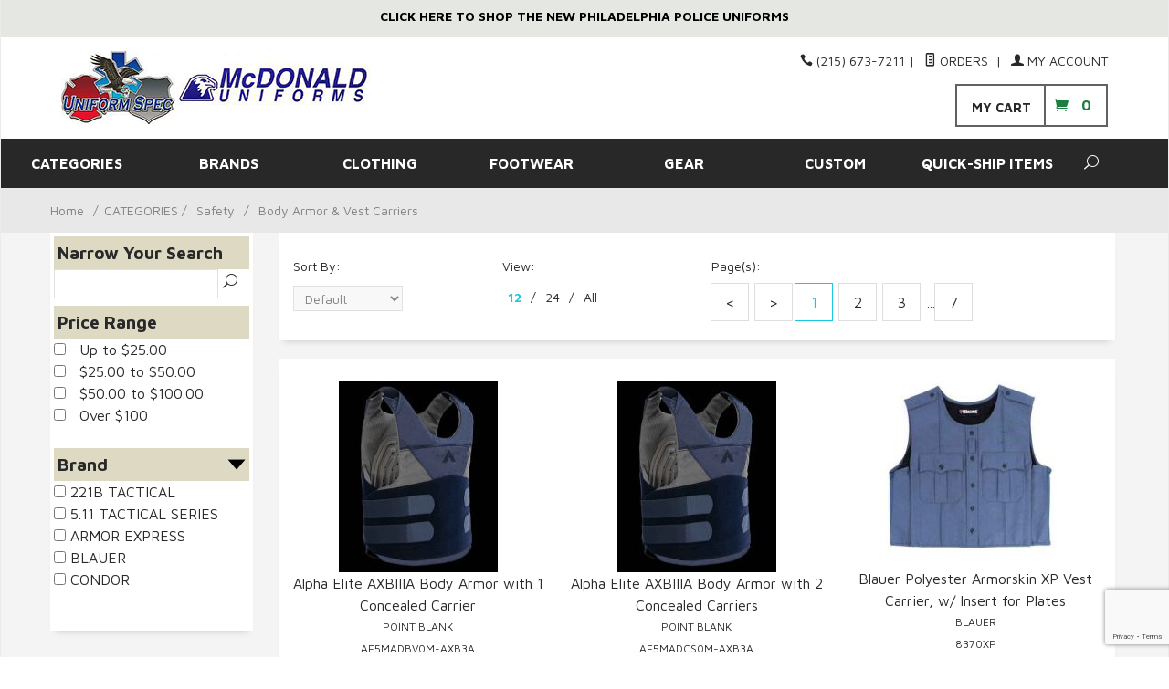

--- FILE ---
content_type: text/html; charset=utf-8
request_url: https://www.uniformspec.com/65_01_body-armor-vest-carriers.html?PRSM_mcat=javascript:void;
body_size: 20846
content:
<!DOCTYPE html><html lang="en" class="no-js" xmlns:fb="http://ogp.me/ns/fb#"><head><title>Body Armor & Vest Carriers: UniformSpec</title><script type="text/javascript">
var MMThemeBreakpoints =
[
{
"code":	"mobile",
"name":	"Mobile",
"start":	{
"unit": "px",
"value": ""
}
,
"end":	{
"unit": "em",
"value": "39.999"
}
}
,{
"code":	"tablet",
"name":	"Tablet",
"start":	{
"unit": "px",
"value": ""
}
,
"end":	{
"unit": "em",
"value": "59.999"
}
}
];
</script>
<script type="text/javascript">
var json_url = "https:\/\/www.uniformspec.com\/mm5\/json.mvc\u003F";
var json_nosessionurl = "https:\/\/www.uniformspec.com\/mm5\/json.mvc\u003F";
var Store_Code = "macd";
</script>
<script type="text/javascript" src="https://www.uniformspec.com/mm5/clientside.mvc?T=23a7233c&amp;Filename=ajax.js" integrity="sha512-hBYAAq3Edaymi0ELd4oY1JQXKed1b6ng0Ix9vNMtHrWb3FO0tDeoQ95Y/KM5z3XmxcibnvbVujqgLQn/gKBRhA==" crossorigin="anonymous"></script>
<script type="text/javascript" src="https://www.uniformspec.com/mm5/clientside.mvc?T=23a7233c&amp;Filename=runtime_ui.js" integrity="sha512-ZIZBhU8Ftvfk9pHoUdkXEXY8RZppw5nTJnFsMqX+3ViPliSA/Y5WRa+eK3vIHZQfqf3R/SXEVS1DJTjmKgVOOw==" crossorigin="anonymous"></script>
<script type="text/javascript" src="https://www.uniformspec.com/mm5/clientside.mvc?T=23a7233c&amp;Module_Code=cmp-cssui-searchfield&amp;Filename=runtime.js" integrity="sha512-GT3fQyjPOh3ZvhBeXjc3+okpwb4DpByCirgPrWz6TaihplxQROYh7ilw9bj4wu+hbLgToqAFQuw3SCRJjmGcGQ==" crossorigin="anonymous"></script>
<script type="text/javascript">
var MMSearchField_Search_URL_sep = "https:\/\/www.uniformspec.com\/search.html\u003FSearch=";
(function( obj, eventType, fn )
{
if ( obj.addEventListener )
{
obj.addEventListener( eventType, fn, false );
}
else if ( obj.attachEvent )
{
obj.attachEvent( 'on' + eventType, fn );
}
})( window, 'mmsearchfield_override', function()
{
MMSearchField.prototype.onMenuAppendHeader = function(){return null;}MMSearchField.prototype.onMenuAppendItem = function( data ){var span;span = newElement( 'span', null, null, null );span.innerHTML = data;return span;}MMSearchField.prototype.onMenuAppendStoreSearch = function( search_value ){var item;item = newElement( 'div', { 'class': 'mm_searchfield_menuitem mm_searchfield_menuitem_storesearch' }, null, null );item.element_text = newTextNode( 'Search store for product "' + search_value + '"', item );return item;}MMSearchField.prototype.onFocus = function( e ) { ; };MMSearchField.prototype.onBlur = function( e ) { ; };
} );
</script>
<base href="https://www.uniformspec.com/mm5/" /><meta charset="utf-8" /><meta http-equiv="X-UA-Compatible" content="IE=edge" /><meta name="viewport" content="width=device-width, initial-scale=1" /><link rel="canonical" href="https://www.uniformspec.com/" /><meta name="keywords" content="SEO: META KEYWORDS" /><meta name="description" content="SEO: META DESCRIPTION" /><link href="../css/css.php?v=2" rel="stylesheet" /><link href="https://fonts.googleapis.com/css?family=Maven+Pro:400,500,700,900|Playfair+Display:400,400italic,700italic" rel="stylesheet" data-norem /><!--[if lt IE 9]><script src="../js/modernizr.js"></script><script src="../js/respond.min.js"></script><![endif]--><link href="../humans.txt" rel="author" /><script type="text/javascript" src="https://www.uniformspec.com/mm5/clientside.mvc?T=23a7233c&Module_Code=mvga&amp;Filename=mvga.js"></script><link type="text/css" media="all" rel="stylesheet" integrity="sha256-lWOXBr8vqpiy3pliCN1FmPIYkHdcr8Y0nc2BRMranrA= sha384-0K5gx4GPe3B0+RaqthenpKbJBAscHbhUuTd+ZmjJoHkRs98Ms3Pm2S4BvJqkmBdh sha512-wrhf+QxqNNvI+O73Y1XxplLd/Bt2GG2kDlyCGfeByKkupyZlAKZKAHXE2TM9/awtFar6eWl+W9hNO6Mz2QrA6Q==" crossorigin="anonymous" href="https://www.uniformspec.com/mm5/json.mvc?Store_Code=macd&amp;Function=CSSResource_Output&amp;CSSResource_Code=mm-theme-styles&T=a34f247a" data-resource-group="modules" data-resource-code="mm-theme-styles" /><script type="text/javascript" data-resource-group="modules" data-resource-code="recaptcha_v3">
(() =>
{
var script;
script	= document.createElement( 'script' );
script.src	= 'https://www.google.com/recaptcha/api.js?render=6LcpYs4pAAAAAPphMMqcTvUOVEqO8yauqrcGvAbc';
document.documentElement.appendChild( script );
} )();
document.addEventListener( 'DOMContentLoaded', () =>
{
var form, element, elements, form_lookup;
form_lookup = new Array();
elements = document.querySelectorAll( 'form input\u005Bname\u003D\"Action\"\u005D\u005Bvalue\u003D\"AUTH\"\u005D, form \u005Bname\u003D\"Action\"\u005D\u005Bvalue\u003D\"ORDR,SHIP,CTAX,AUTH\"\u005D' )
for ( element of elements )
{
if ( element instanceof HTMLFormElement )	form = element;
else if ( element.form instanceof HTMLFormElement )	form = element.form;
else
{
form = null;
while ( element )
{
if ( element instanceof HTMLFormElement )
{
form = element;
break;
}
element = element.parentNode;
}
}
if ( form && ( form_lookup.indexOf( form ) === -1 ) )
{
form_lookup.push( form );
new Miva_reCAPTCHAv3_FormSubmitListener( form, 'payment_authorization' );
}
}
} );
class Miva_reCAPTCHAv3_FormSubmitListener
{
#form;
#submitting;
#event_submit;
#original_submit;
#recaptcha_action;
constructor( form, recaptcha_action )
{
this.#form	= form;
this.#submitting	= false;
this.#original_submit	= form.submit;
this.#recaptcha_action	= recaptcha_action;
this.#event_submit	= ( e ) =>
{
e.stopImmediatePropagation();
e.preventDefault();
//
// Trigger overwritten submit to build reCAPTCHAv3 response, where the original
// form submit will be restored in the callback and the "submit" listener removed.
//
this.#form.submit();
}
this.#form.submit	= () =>
{
if ( this.#submitting )
{
return;
}
this.#submitting = true;
Miva_reCAPTCHAv3_Submit( this.#recaptcha_action, ( token ) =>
{
var input_response;
this.#submitting	= false;
input_response	= document.createElement( 'input' );
input_response.type	= 'hidden';
input_response.name	= 'reCAPTCHAv3_Response';
input_response.value	= token;
this.#form.submit	= this.#original_submit;
this.#form.removeEventListener( 'submit', this.#event_submit, { capture: true } );
this.#form.appendChild( input_response );
if ( this.#form.requestSubmit )	this.#form.requestSubmit();
else	this.#form.dispatchEvent( new Event( 'submit', { bubbles: true, cancelable: true } ) );
} );
};
this.#form.addEventListener( 'submit', this.#event_submit, { capture: true } );
}
}
function Miva_reCAPTCHAv3_Submit( recaptcha_action, callback )
{
try
{
grecaptcha.ready( () => {
try
{
grecaptcha.execute( '6LcpYs4pAAAAAPphMMqcTvUOVEqO8yauqrcGvAbc', { action: recaptcha_action } ).then( ( token ) => {
callback( token );
} );
}
catch ( e )
{
setTimeout( () => callback( 'recaptcha failed' ) );
}
} );
}
catch ( e )
{
setTimeout( () => callback( 'recaptcha failed' ) );
}
}
</script></head><body id="js-CTGY" class="boxed ctgy 65_01_"><!--[if lt IE 9]> <p class="message closable message-info browsehappy align-center"><a href="#" class="close">&times;</a>You are using an <strong>outdated</strong> browser.<br />Please <a href="http://browsehappy.com/" target="_blank" rel="nofollow">upgrade your browser</a> to improve your experience.</p> <![endif]--><nav class="mobile-menu mobile-menu-left"><div class="row mobile-navigation-header"><a href="https://www.uniformspec.com/mm5/merchant.mvc?Screen=LOGN&amp;Store_Code=macd" rel="nofollow"class="column one-third align-center bg-gray charcoal"><span data-rt-icon="&#x61;"></span><small>ACCOUNT</small></a><a href="https://www.uniformspec.com/mm5/merchant.mvc?Screen=CTUS&amp;Store_Code=macd" rel="nofollow"class="column one-third align-center bg-gray charcoal"><span data-icon="&#xe090;"></span><small>CONTACT</small></a><a href="https://www.uniformspec.com/mm5/merchant.mvc?Screen=BASK&amp;Store_Code=macd" rel="nofollow"class="column one-third align-center bg-sky white"><span data-rt-icon="&#x65;"></span><small>MY CART</small></a></div><form action="https://www.uniformspec.com/mm5/merchant.mvc?Screen=SRCH" method="post" class="row mobile-navigation-search"><input type="hidden" name="Store_Code" value="macd" /><input type="search" name="Search" value="" placeholder="Search&hellip;"class="column four-fifths bg-transparent" /><button type="submit" class="button button-square column one-fifth bg-transparent"><span data-icon="&#x55;"></span></button></form><div id="js-mobile-navigation" class="mobile-navigation"></div></nav>	<!-- end mobile-navigation --><div id="js-site-overlay" class="site-overlay"></div>	<!-- end site-overlay --><div id="js-site-wrapper" class="site-wrapper"><header id="js-header" class="header clearfix"><div class="pre-header clearfix bg-off-white"><nav class="row wrap"><ul class="align-center"><li class="pre-header--promo"><span id="promo-message" class="readytheme-banner">
<a href="https://www.uniformspec.com/philadelphia-police-uniforms.html" target="_self"><span class="maven bold"><font color="#000000">
CLICK HERE TO SHOP THE NEW PHILADELPHIA POLICE UNIFORMS
</font>
</span></a>
</span>
</li></ul></nav></div> <!-- end pre-header --><div id="js-main-header" class="row wrap main-header vertical-align-parent"><ul class="medium-all-hidden no-list mobile-main-header"><li class="column one-sixth toggle-slide-left mobile-menu-button"><span data-icon="&#x61;"></span></li><li class="column two-thirds"><a href="https://www.uniformspec.com/" title="UniformSpec"class="align-center mobile-logo" rel="nofollow"><img src="graphics/00000001/33/MU-UniformSpec-logo.png" alt="Welcome to UniformSpec" title="Welcome to UniformSpec" /></a></li><li id="js-mobile-basket-button" class="column one-sixth nlp mobile-basket-button"><span data-icon="&#xe07a;" class="green-drk cart-ico"><span class="notification bg-black white basket-count">0</span></span></li></ul><a href="https://www.uniformspec.com/mm5/merchant.mvc?" title="UniformSpec"class="column all-hidden medium-all-shown medium-two-fifths large-one-third align-center medium-align-left vertical-align"><img src="graphics/00000001/33/MU-UniformSpec-logo.png" alt="Welcome to UniformSpec" title="Welcome to UniformSpec" /></a><div class="column all-hidden medium-all-shown medium-three-fifths large-two-thirds align-right"><div class="column whole np service-links uppercase"><span data-icon="&#xe090;"></span> (215) 673-7211<span class="breadcrumb-border">|</span><a href="https://www.uniformspec.com/lookup-order-history.html"><span data-rt-icon="&#X68;"></span> Orders</a><span class="breadcrumb-border">|</span><a href="https://www.uniformspec.com/customer-login.html"><span data-rt-icon="&#X61;"></span> My Account</a></div><div class="column whole np"><div class="mini-basket boxed-layout"><a href="https://www.uniformspec.com/mm5/merchant.mvc?Screen=BASK&amp;Store_Code=macd" rel="nofollow"id="js-mini-basket"><span class="align-middle bold uppercase my-cart"> My Cart </span><span data-icon="&#xe07a;" class="green-drk cart-ico"></span><span id="js-mini-basket-count" class="green-drk basket-count bold">0</span></a></div></div></div><div id="js-mini-basket-container" class="column whole small-half large-one-third mini-basket-container"><div class="row mini-basket-content" data-itemcount="0" data-subtotal="$0.00"><h3 class="column whole normal np"><span class="inline-block">Shopping Cart</span></h3><div class="breaker clear"></div><h5 class="column whole align-center">Your cart is currently empty.</h5></div><div class="row"><div class="column whole button button-square align-center bg-transparent" data-icon="&#x36;"></div></div></div></div> <!-- end main-header --><nav id="js-navigation-bar" class="Prism_nav_bar bg-charcoal-light white bold">
<!-- PRISM initializing navigation set -->
<div class="row all-hidden medium-all-shown large-all-hidden mobile-navigation-bar"><div class="column one-eighth align-left toggle-slide-left"><span data-icon="&#x61;"> Shop</span></div><div id="js-open-global-search--tablet" class="column one-twelfth float-right open-global-search--tablet"><spandata-rt-icon="&#x6a;"></span></div></div><ul id="js-navigation-set" class="navigation-set horizontal-drop-down"><li class="level-1"><span><a href="javascript:void;">CATEGORIES </a></span><ul><li class="level-2"><span><a href="https://www.uniformspec.com/10_trousers.html?PRSM_mcat=javascript:void;" target="_self">Trousers</a></span><ul><li class="level-3"><span><a href="https://www.uniformspec.com/10_35_tactical-pants.html?PRSM_mcat=javascript:void;" target="_self">Tactical Pants</a></span></li><li class="level-3"><span><a href="https://www.uniformspec.com/10_03_public-safety-mens-trousers.html?PRSM_mcat=javascript:void;" target="_self">Public Safety Men's Trousers</a></span></li><li class="level-3"><span><a href="https://www.uniformspec.com/10_04_public-safety-ladies-trousers.html?PRSM_mcat=javascript:void;" target="_self">Public Safety Ladies Trousers</a></span></li><li class="level-3"><span><a href="https://www.uniformspec.com/10_11_dress-pants.html?PRSM_mcat=javascript:void;" target="_self">Dress Pants</a></span></li><li class="level-3"><span><a href="https://www.uniformspec.com/10_13_cargo-pants.html?PRSM_mcat=javascript:void;" target="_self">Cargo Pants</a></span></li><li class="level-3"><span><a href="https://www.uniformspec.com/10_14_bdu-pants.html?PRSM_mcat=javascript:void;" target="_self">BDU Pants</a></span></li><li class="level-3"><span><a href="https://www.uniformspec.com/10_15_shorts.html?PRSM_mcat=javascript:void;" target="_self">Shorts</a></span></li><li class="level-3"><span><a href="https://www.uniformspec.com/10_17_economical-pants.html?PRSM_mcat=javascript:void;" target="_self">Economical Pants</a></span></li><li class="level-3"><span><a href="https://www.uniformspec.com/10_18_bike-pants-shorts.html?PRSM_mcat=javascript:void;" target="_self">Bike Pants &amp; Shorts</a></span></li><li class="level-3"><span><a href="https://www.uniformspec.com/10_25_motor-breeches.html?PRSM_mcat=javascript:void;" target="_self">Motor Breeches</a></span></li><li class="level-3"><span><a href="https://www.uniformspec.com/10_16_emsemt-pants.html?PRSM_mcat=javascript:void;" target="_self">EMS/EMT Pants</a></span></li><li class="level-3"><span><a href="https://www.uniformspec.com/10_09_scrub-bottoms.html?PRSM_mcat=javascript:void;" target="_self">Scrub Bottoms</a></span></li><li class="level-3"><span><a href="https://www.uniformspec.com/10_26_fire-resistantnomexcotton.html?PRSM_mcat=javascript:void;" target="_self">Fire Resistant/Nomex/Cotton</a></span></li><li class="level-3"><span><a href="https://www.uniformspec.com/10_37_rain-pants.html?PRSM_mcat=javascript:void;" target="_self">Rain Pants</a></span></li><li class="level-3"><span><a href="https://www.uniformspec.com/10_28_sweats.html?PRSM_mcat=javascript:void;" target="_self">Sweats</a></span></li><li class="level-3"><span><a href="https://www.uniformspec.com/10_31_jeans-casual-pants.html?PRSM_mcat=javascript:void;" target="_self">Jeans &amp; Casual Pants</a></span></li><li class="level-3"><span><a href="https://www.uniformspec.com/mm5/merchant.mvc?Screen=CTGY&Category_Code=10_36_&PRSM_mcat=javascript:void;" target="_self">Boxer Shorts</a></span></li><li class="level-3"><span><a href="https://www.uniformspec.com/10_27_base-layer-performance-pants.html?PRSM_mcat=javascript:void;" target="_self">Base Layer Performance Pants</a></span></li><li class="level-3"><span><a href="https://www.uniformspec.com/10_32_hospitality-trousers.html?PRSM_mcat=javascript:void;" target="_self">Hospitality Trousers</a></span></li></ul></li><li class="level-2"><span><a href="https://www.uniformspec.com/20_shirts.html?PRSM_mcat=javascript:void;" target="_self">Shirts</a></span><ul><li class="level-3"><span><a href="https://www.uniformspec.com/20_24_polo-shirts.html?PRSM_mcat=javascript:void;" target="_self">Polo Shirts</a></span></li><li class="level-3"><span><a href="https://www.uniformspec.com/20_21_ladies-polos.html?PRSM_mcat=javascript:void;" target="_self">Ladies Polos</a></span></li><li class="level-3"><span><a href="https://www.uniformspec.com/20_37_public-safety-uniform-shirts.html?PRSM_mcat=javascript:void;" target="_self">Public Safety Uniform Shirts</a></span></li><li class="level-3"><span><a href="https://www.uniformspec.com/20_05_mens-short-sleeve-shirts.html?PRSM_mcat=javascript:void;" target="_self">Mens Short Sleeve Shirts</a></span></li><li class="level-3"><span><a href="https://www.uniformspec.com/20_07_mens-long-sleeve-shirts.html?PRSM_mcat=javascript:void;" target="_self">Mens Long Sleeve Shirts</a></span></li><li class="level-3"><span><a href="https://www.uniformspec.com/20_06_ladies-short-sleeve-shirts.html?PRSM_mcat=javascript:void;" target="_self">Ladies Short Sleeve Shirts</a></span></li><li class="level-3"><span><a href="https://www.uniformspec.com/20_08_ladies-long-sleeve-shirts.html?PRSM_mcat=javascript:void;" target="_self">Ladies Long Sleeve Shirts</a></span></li><li class="level-3"><span><a href="https://www.uniformspec.com/20_19_class-a-shirts.html?PRSM_mcat=javascript:void;" target="_self">Class A Shirts</a></span></li><li class="level-3"><span><a href="https://www.uniformspec.com/20_35_under-vest-shirts.html?PRSM_mcat=javascript:void;" target="_self">Under Vest Shirts</a></span></li><li class="level-3"><span><a href="https://www.uniformspec.com/20_22_economical-shirts.html?PRSM_mcat=javascript:void;" target="_self">Economical Shirts</a></span></li><li class="level-3"><span><a href="https://www.uniformspec.com/20_25_bike-shirts.html?PRSM_mcat=javascript:void;" target="_self">Bike Shirts</a></span></li><li class="level-3"><span><a href="https://www.uniformspec.com/20_23_bdu-tactical-shirts.html?PRSM_mcat=javascript:void;" target="_self">BDU / Tactical Shirts</a></span></li><li class="level-3"><span><a href="https://www.uniformspec.com/20_20_t-shirts.html?PRSM_mcat=javascript:void;" target="_self">T-Shirts</a></span></li><li class="level-3"><span><a href="https://www.uniformspec.com/20_17_scrub-tops.html?PRSM_mcat=javascript:void;" target="_self">Scrub Tops</a></span></li><li class="level-3"><span><a href="https://www.uniformspec.com/20_18_vest.html?PRSM_mcat=javascript:void;" target="_self">Vest</a></span></li><li class="level-3"><span><a href="https://www.uniformspec.com/20_26_hi-visibility-shirts.html?PRSM_mcat=javascript:void;" target="_self">Hi Visibility Shirts</a></span></li><li class="level-3"><span><a href="https://www.uniformspec.com/20_33_mock-turtlenecks-cold-weather.html?PRSM_mcat=javascript:void;" target="_self">Mock Turtlenecks /Cold Weather</a></span></li><li class="level-3"><span><a href="https://www.uniformspec.com/20_30_fire-resistantnomexcotton.html?PRSM_mcat=javascript:void;" target="_self">Fire Resistant/Nomex/Cotton</a></span></li><li class="level-3"><span><a href="https://www.uniformspec.com/20_39_oxford-button-up-shirts.html?PRSM_mcat=javascript:void;" target="_self">Oxford Button-Up Shirts</a></span></li><li class="level-3"><span><a href="https://www.uniformspec.com/20_36_combat-shirts.html?PRSM_mcat=javascript:void;" target="_self">Combat Shirts</a></span></li></ul></li><li class="level-2"><span><a href="https://www.uniformspec.com/30_outerwear.html?PRSM_mcat=javascript:void;" target="_self">Outerwear</a></span><ul><li class="level-3"><span><a href="https://www.uniformspec.com/30_03_public-safety-mens-outerwear.html?PRSM_mcat=javascript:void;" target="_self">Public Safety Mens Outerwear</a></span></li><li class="level-3"><span><a href="https://www.uniformspec.com/30_04_public-safety-ladies-outerwear.html?PRSM_mcat=javascript:void;" target="_self">Public Safety Ladies Outerwear</a></span></li><li class="level-3"><span><a href="https://www.uniformspec.com/30_10_dress-jackets-blouse-coats.html?PRSM_mcat=javascript:void;" target="_self">Dress Jackets / Blouse Coats</a></span></li><li class="level-3"><span><a href="https://www.uniformspec.com/30_12_jackets.html?PRSM_mcat=javascript:void;" target="_self">Jackets</a></span></li><li class="level-3"><span><a href="https://www.uniformspec.com/30_13_parkas.html?PRSM_mcat=javascript:void;" target="_self">Parkas</a></span></li><li class="level-3"><span><a href="https://www.uniformspec.com/30_24_job-shirts.html?PRSM_mcat=javascript:void;" target="_self">Job Shirts</a></span></li><li class="level-3"><span><a href="https://www.uniformspec.com/30_QZ_14-zip-pullovers.html?PRSM_mcat=javascript:void;" target="_self">1/4 Zip Pullovers</a></span></li><li class="level-3"><span><a href="https://www.uniformspec.com/30_23_fleece-outerwear.html?PRSM_mcat=javascript:void;" target="_self">Fleece Outerwear</a></span></li><li class="level-3"><span><a href="https://www.uniformspec.com/30_17_sweaters.html?PRSM_mcat=javascript:void;" target="_self">Sweaters</a></span></li><li class="level-3"><span><a href="https://www.uniformspec.com/30_22_water-proof-outerwear.html?PRSM_mcat=javascript:void;" target="_self">Water Proof Outerwear</a></span></li><li class="level-3"><span><a href="https://www.uniformspec.com/30_14_windbreakers.html?PRSM_mcat=javascript:void;" target="_self">Windbreakers</a></span></li><li class="level-3"><span><a href="https://www.uniformspec.com/30_11_leather-coats.html?PRSM_mcat=javascript:void;" target="_self">Leather Coats</a></span></li><li class="level-3"><span><a href="https://www.uniformspec.com/30_18_bike-jackets.html?PRSM_mcat=javascript:void;" target="_self">Bike Jackets</a></span></li><li class="level-3"><span><a href="https://www.uniformspec.com/30_16_hi-visibility-outerwear.html?PRSM_mcat=javascript:void;" target="_self">Hi Visibility Outerwear</a></span></li><li class="level-3"><span><a href="https://www.uniformspec.com/30_15_over-coats.html?PRSM_mcat=javascript:void;" target="_self">Over Coats</a></span></li><li class="level-3"><span><a href="https://www.uniformspec.com/30_07_work-mens-outerwear.html?PRSM_mcat=javascript:void;" target="_self">Work Mens Outerwear</a></span></li><li class="level-3"><span><a href="https://www.uniformspec.com/30_08_work-ladies-outerwear.html?PRSM_mcat=javascript:void;" target="_self">Work Ladies Outerwear</a></span></li><li class="level-3"><span><a href="https://www.uniformspec.com/10_24_jumpsuits.html?PRSM_mcat=javascript:void;" target="_self">Jumpsuits</a></span></li><li class="level-3"><span><a href="https://www.uniformspec.com/30_20_vests.html?PRSM_mcat=javascript:void;" target="_self">Vests</a></span></li><li class="level-3"><span><a href="https://www.uniformspec.com/30_21_hi-visibility-safety-vests.html?PRSM_mcat=javascript:void;" target="_self">Hi Visibility Safety Vests</a></span></li><li class="level-3"><span><a href="https://www.uniformspec.com/30_25_blazers.html?PRSM_mcat=javascript:void;" target="_self">Blazers</a></span></li><li class="level-3"><span><a href="https://www.uniformspec.com/30_28_station-jackets.html?PRSM_mcat=javascript:void;" target="_self">Station Jackets</a></span></li><li class="level-3"><span><a href="https://www.uniformspec.com/30_29_hoodies-sweatshirts.html?PRSM_mcat=javascript:void;" target="_self">Hoodies / Sweatshirts</a></span></li><li class="level-3"><span><a href="https://www.uniformspec.com/30_40_soft-shell.html?PRSM_mcat=javascript:void;" target="_self">Soft Shell</a></span></li></ul></li><li class="level-2"><span><a href="https://www.uniformspec.com/40_rainwear.html?PRSM_mcat=javascript:void;" target="_self">Rainwear</a></span><ul><li class="level-3"><span><a href="https://www.uniformspec.com/40_03_public-safety-rainwear.html?PRSM_mcat=javascript:void;" target="_self">Public Safety Rainwear</a></span></li><li class="level-3"><span><a href="https://www.uniformspec.com/40_07_public-safety-rain-headwear.html?PRSM_mcat=javascript:void;" target="_self">Public Safety Rain Headwear</a></span></li><li class="level-3"><span><a href="https://www.uniformspec.com/40_08_hi-visibility-rainwear.html?PRSM_mcat=javascript:void;" target="_self">Hi Visibility Rainwear</a></span></li><li class="level-3"><span><a href="https://www.uniformspec.com/40_10_rain-coats-jackets.html?PRSM_mcat=javascript:void;" target="_self">Rain Coats &amp; Jackets</a></span></li><li class="level-3"><span><a href="https://www.uniformspec.com/40_11_rain-pants.html?PRSM_mcat=javascript:void;" target="_self">Rain Pants</a></span></li><li class="level-3"><span><a href="https://www.uniformspec.com/40_12_cap-covers.html?PRSM_mcat=javascript:void;" target="_self">Cap Covers</a></span></li><li class="level-3"><span><a href="https://www.uniformspec.com/40_13_ponchos.html?PRSM_mcat=javascript:void;" target="_self">Ponchos</a></span></li><li class="level-3"><span><a href="https://www.uniformspec.com/40_14_hoods.html?PRSM_mcat=javascript:void;" target="_self">Hoods</a></span></li></ul></li><li class="level-2"><span><a href="https://www.uniformspec.com/50_footwear.html?PRSM_mcat=javascript:void;" target="_self">Footwear</a></span><ul><li class="level-3"><span><a href="https://www.uniformspec.com/50_24_tactical-boots.html?PRSM_mcat=javascript:void;" target="_self">Tactical Boots</a></span></li><li class="level-3"><span><a href="https://www.uniformspec.com/50_03_boots.html?PRSM_mcat=javascript:void;" target="_self">Boots</a></span></li><li class="level-3"><span><a href="https://www.uniformspec.com/50_08_dress-shoes.html?PRSM_mcat=javascript:void;" target="_self">Dress Shoes</a></span></li><li class="level-3"><span><a href="https://www.uniformspec.com/50_02_ladies-footwear.html?PRSM_mcat=javascript:void;" target="_self">Ladies Footwear</a></span></li><li class="level-3"><span><a href="https://www.uniformspec.com/50_11_water-proof-boots.html?PRSM_mcat=javascript:void;" target="_self">Water-Proof Boots</a></span></li><li class="level-3"><span><a href="https://www.uniformspec.com/50_19_side-zipper-boots.html?PRSM_mcat=javascript:void;" target="_self">Side-Zipper Boots</a></span></li><li class="level-3"><span><a href="https://www.uniformspec.com/50_25_compositesafety-toe.html?PRSM_mcat=javascript:void;" target="_self">Composite/Safety Toe</a></span></li><li class="level-3"><span><a href="https://www.uniformspec.com/50_01_shoes.html?PRSM_mcat=javascript:void;" target="_self">Shoes</a></span></li><li class="level-3"><span><a href="https://www.uniformspec.com/50_10_shoe-care-accessories.html?PRSM_mcat=javascript:void;" target="_self">Shoe Care Accessories</a></span></li><li class="level-3"><span><a href="https://www.uniformspec.com/50_12_accessories.html?PRSM_mcat=javascript:void;" target="_self">Accessories</a></span></li><li class="level-3"><span><a href="https://www.uniformspec.com/50_15_socks.html?PRSM_mcat=javascript:void;" target="_self">Socks</a></span></li><li class="level-3"><span><a href="https://www.uniformspec.com/50_14_slip-on-shoes.html?PRSM_mcat=javascript:void;" target="_self">Slip On Shoes</a></span></li><li class="level-3"><span><a href="https://www.uniformspec.com/50_13_leather-motorcycle-puttees.html?PRSM_mcat=javascript:void;" target="_self">Leather Motorcycle Puttees</a></span></li><li class="level-3"><span><a href="https://www.uniformspec.com/50_17_ems-boots.html?PRSM_mcat=javascript:void;" target="_self">EMS Boots</a></span></li><li class="level-3"><span><a href="https://www.uniformspec.com/50_20_fire-boots.html?PRSM_mcat=javascript:void;" target="_self">Fire Boots</a></span></li><li class="level-3"><span><a href="https://www.uniformspec.com/50_21_military-style-boots.html?PRSM_mcat=javascript:void;" target="_self">Military Style Boots</a></span></li><li class="level-3"><span><a href="https://www.uniformspec.com/50_28_trooper-boots.html?PRSM_mcat=javascript:void;" target="_self">Trooper Boots</a></span></li><li class="level-3"><span><a href="https://www.uniformspec.com/50_22_wildland-boots.html?PRSM_mcat=javascript:void;" target="_self">Wildland Boots</a></span></li><li class="level-3"><span><a href="https://www.uniformspec.com/mm5/merchant.mvc?Screen=CTGY&Category_Code=50_05_&PRSM_mcat=javascript:void;" target="_self">Overshoes</a></span></li><li class="level-3"><span><a href="https://www.uniformspec.com/50_UA_under-armour-footwear.html?PRSM_mcat=javascript:void;" target="_self">Under Armour Footwear</a></span></li></ul></li><li class="level-2"><span><a href="https://www.uniformspec.com/61_headwear.html?PRSM_mcat=javascript:void;" target="_self">Headwear</a></span><ul><li class="level-3"><span><a href="https://www.uniformspec.com/61_02_baseball-caps.html?PRSM_mcat=javascript:void;" target="_self">Baseball Caps</a></span></li><li class="level-3"><span><a href="https://www.uniformspec.com/61_03_wintercold-weather-headwear.html?PRSM_mcat=javascript:void;" target="_self">Winter/Cold Weather Headwear</a></span></li><li class="level-3"><span><a href="https://www.uniformspec.com/61_20_uniform-hat.html?PRSM_mcat=javascript:void;" target="_self">Uniform Hat</a></span></li><li class="level-3"><span><a href="https://www.uniformspec.com/61_05_cap-straps.html?PRSM_mcat=javascript:void;" target="_self">Cap Straps</a></span></li><li class="level-3"><span><a href="https://www.uniformspec.com/61_04_embroidered-visors-for-cap.html?PRSM_mcat=javascript:void;" target="_self">Embroidered Visors for Cap</a></span></li><li class="level-3"><span><a href="https://www.uniformspec.com/61_27_hat-add-ons.html?PRSM_mcat=javascript:void;" target="_self">Hat Add Ons</a></span></li><li class="level-3"><span><a href="https://www.uniformspec.com/61_19_boonie-hats.html?PRSM_mcat=javascript:void;" target="_self">Boonie Hats</a></span></li><li class="level-3"><span><a href="https://www.uniformspec.com/61_15_highwaycrushed-style-caps.html?PRSM_mcat=javascript:void;" target="_self">Highway/Crushed Style Caps</a></span></li><li class="level-3"><span><a href="https://www.uniformspec.com/61_01_8-point-caps.html?PRSM_mcat=javascript:void;" target="_self">8 Point Caps</a></span></li><li class="level-3"><span><a href="https://www.uniformspec.com/61_09_bell-crown-caps.html?PRSM_mcat=javascript:void;" target="_self">Bell Crown Caps</a></span></li><li class="level-3"><span><a href="https://www.uniformspec.com/61_10_pershing-caps.html?PRSM_mcat=javascript:void;" target="_self">Pershing Caps</a></span></li><li class="level-3"><span><a href="https://www.uniformspec.com/61_08_campaign-caps.html?PRSM_mcat=javascript:void;" target="_self">Campaign Caps</a></span></li><li class="level-3"><span><a href="https://www.uniformspec.com/mm5/merchant.mvc?Screen=CTGY&Category_Code=61_11_&PRSM_mcat=javascript:void;" target="_self">Fur Trooper *USE COLDWEATHER*</a></span></li><li class="level-3"><span><a href="https://www.uniformspec.com/61_16_crossing-guard-caps.html?PRSM_mcat=javascript:void;" target="_self">Crossing Guard Caps</a></span></li><li class="level-3"><span><a href="https://www.uniformspec.com/61_07_cap-covers.html?PRSM_mcat=javascript:void;" target="_self">Cap Covers</a></span></li><li class="level-3"><span><a href="https://www.uniformspec.com/61_17_accessories.html?PRSM_mcat=javascript:void;" target="_self">Accessories</a></span></li><li class="level-3"><span><a href="https://www.uniformspec.com/61_21_custom-embroidered-hats.html?PRSM_mcat=javascript:void;" target="_self">Custom Embroidered Hats</a></span></li><li class="level-3"><span><a href="https://www.uniformspec.com/61_23_buttons.html?PRSM_mcat=javascript:void;" target="_self">Buttons</a></span></li><li class="level-3"><span><a href="https://www.uniformspec.com/61_25_hi-visibility-hats.html?PRSM_mcat=javascript:void;" target="_self">Hi-Visibility Hats</a></span></li><li class="level-3"><span><a href="https://www.uniformspec.com/61_28_snap-back-hats.html?PRSM_mcat=javascript:void;" target="_self">Snap Back Hats</a></span></li><li class="level-3"><span><a href="https://www.uniformspec.com/61_29_trooper-style-hats.html?PRSM_mcat=javascript:void;" target="_self">Trooper Style Hats</a></span></li><li class="level-3"><span><a href="https://www.uniformspec.com/61_30_frames-for-uniform-hats.html?PRSM_mcat=javascript:void;" target="_self">Frames for Uniform Hats</a></span></li></ul></li><li class="level-2"><span><a href="https://www.uniformspec.com/63_badges-insignia.html?PRSM_mcat=javascript:void;" target="_self">Badges &amp; Insignia</a></span><ul><li class="level-3"><span><a href="https://www.uniformspec.com/63_14_id-cloth-tapes.html?PRSM_mcat=javascript:void;" target="_self">ID Cloth Tapes</a></span></li><li class="level-3"><span><a href="https://www.uniformspec.com/63_02_name-tags.html?PRSM_mcat=javascript:void;" target="_self">Name Tags</a></span></li><li class="level-3"><span><a href="https://www.uniformspec.com/63_13_insignia.html?PRSM_mcat=javascript:void;" target="_self">Insignia</a></span></li><li class="level-3"><span><a href="https://www.uniformspec.com/63_18_tie-bars.html?PRSM_mcat=javascript:void;" target="_self">Tie Bars</a></span></li><li class="level-3"><span><a href="https://www.uniformspec.com/63_24_mourning-bands.html?PRSM_mcat=javascript:void;" target="_self">Mourning Bands</a></span></li><li class="level-3"><span><a href="https://www.uniformspec.com/63_21_hat-badges.html?PRSM_mcat=javascript:void;" target="_self">Hat Badges</a></span></li><li class="level-3"><span><a href="https://www.uniformspec.com/63_03_police-insignia.html?PRSM_mcat=javascript:void;" target="_self">Police Insignia</a></span></li><li class="level-3"><span><a href="https://www.uniformspec.com/63_15_badge-holders-wallets.html?PRSM_mcat=javascript:void;" target="_self">Badge Holders &amp; Wallets</a></span></li><li class="level-3"><span><a href="https://www.uniformspec.com/63_01_fire-insignia.html?PRSM_mcat=javascript:void;" target="_self">Fire Insignia</a></span></li><li class="level-3"><span><a href="https://www.uniformspec.com/63_26_fire-rank-cutout-insignia.html?PRSM_mcat=javascript:void;" target="_self">Fire Rank Cutout Insignia</a></span></li><li class="level-3"><span><a href="https://www.uniformspec.com/63_27_fire-rank-disc-insignia.html?PRSM_mcat=javascript:void;" target="_self">Fire Rank Disc Insignia</a></span></li><li class="level-3"><span><a href="https://www.uniformspec.com/63_12_ems-insignia.html?PRSM_mcat=javascript:void;" target="_self">EMS Insignia</a></span></li><li class="level-3"><span><a href="https://www.uniformspec.com/63_06_cut-out-letter-insignia.html?PRSM_mcat=javascript:void;" target="_self">Cut Out Letter Insignia</a></span></li><li class="level-3"><span><a href="https://www.uniformspec.com/63_07_cut-out-number-insignia.html?PRSM_mcat=javascript:void;" target="_self">Cut Out Number Insignia</a></span></li><li class="level-3"><span><a href="https://www.uniformspec.com/63_09_pins.html?PRSM_mcat=javascript:void;" target="_self">Pins</a></span></li><li class="level-3"><span><a href="https://www.uniformspec.com/63_28_state-seal-insignia.html?PRSM_mcat=javascript:void;" target="_self">State Seal Insignia</a></span></li><li class="level-3"><span><a href="https://www.uniformspec.com/63_31_star-insignia.html?PRSM_mcat=javascript:void;" target="_self">Star Insignia</a></span></li><li class="level-3"><span><a href="https://www.uniformspec.com/63_11_custom-badges.html?PRSM_mcat=javascript:void;" target="_self">Custom Badges</a></span></li><li class="level-3"><span><a href="https://www.uniformspec.com/63_10_stock-badges.html?PRSM_mcat=javascript:void;" target="_self">Stock Badges</a></span></li><li class="level-3"><span><a href="https://www.uniformspec.com/63_17_american-flag-pins.html?PRSM_mcat=javascript:void;" target="_self">American Flag Pins</a></span></li><li class="level-3"><span><a href="https://www.uniformspec.com/63_20_citationcommendation-bars.html?PRSM_mcat=javascript:void;" target="_self">Citation/Commendation Bars</a></span></li><li class="level-3"><span><a href="https://www.uniformspec.com/63_16_replacement-clutch-backs.html?PRSM_mcat=javascript:void;" target="_self">Replacement Clutch Backs</a></span></li><li class="level-3"><span><a href="https://www.uniformspec.com/63_04_buttons.html?PRSM_mcat=javascript:void;" target="_self">Buttons</a></span></li><li class="level-3"><span><a href="https://www.uniformspec.com/63_22_seal-for-badges.html?PRSM_mcat=javascript:void;" target="_self">Seal for badges</a></span></li><li class="level-3"><span><a href="https://www.uniformspec.com/63_25_organizers.html?PRSM_mcat=javascript:void;" target="_self">Organizers</a></span></li><li class="level-3"><span><a href="https://www.uniformspec.com/63_23_special-instructions.html?PRSM_mcat=javascript:void;" target="_self">Special Instructions</a></span></li></ul></li><li class="level-2"><span><a href="https://www.uniformspec.com/66_duty-gear.html?PRSM_mcat=javascript:void;" target="_self">Duty Gear</a></span><ul><li class="level-3"><span><a href="https://www.uniformspec.com/66_02_duty-belts.html?PRSM_mcat=javascript:void;" target="_self">Duty Belts</a></span></li><li class="level-3"><span><a href="https://www.uniformspec.com/66_18_belts.html?PRSM_mcat=javascript:void;" target="_self">Belts</a></span></li><li class="level-3"><span><a href="https://www.uniformspec.com/66_01_belt-keepers.html?PRSM_mcat=javascript:void;" target="_self">Belt Keepers</a></span></li><li class="level-3"><span><a href="https://www.uniformspec.com/66_04_flashlight-baton-holders.html?PRSM_mcat=javascript:void;" target="_self">Flashlight &amp; Baton Holders</a></span></li><li class="level-3"><span><a href="https://www.uniformspec.com/66_07_holsters.html?PRSM_mcat=javascript:void;" target="_self">Holsters</a></span></li><li class="level-3"><span><a href="https://www.uniformspec.com/66_05_glove-holders.html?PRSM_mcat=javascript:void;" target="_self">Glove Holders</a></span></li><li class="level-3"><span><a href="https://www.uniformspec.com/66_11_radio-holders.html?PRSM_mcat=javascript:void;" target="_self">Radio Holders</a></span></li><li class="level-3"><span><a href="https://www.uniformspec.com/66_10_pepper-spray-holders.html?PRSM_mcat=javascript:void;" target="_self">Pepper Spray Holders</a></span></li><li class="level-3"><span><a href="https://www.uniformspec.com/66_06_handcuff-holders.html?PRSM_mcat=javascript:void;" target="_self">Handcuff Holders</a></span></li><li class="level-3"><span><a href="https://www.uniformspec.com/66_09_magazine-holders.html?PRSM_mcat=javascript:void;" target="_self">Magazine Holders</a></span></li><li class="level-3"><span><a href="https://www.uniformspec.com/66_25_class-a-leather-gear.html?PRSM_mcat=javascript:void;" target="_self">Class A Leather Gear</a></span></li><li class="level-3"><span><a href="https://www.uniformspec.com/66_61_molle-gear.html?PRSM_mcat=javascript:void;" target="_self">Molle Gear</a></span></li><li class="level-3"><span><a href="https://www.uniformspec.com/66_29_flag-carriers.html?PRSM_mcat=javascript:void;" target="_self">Flag Carriers</a></span></li><li class="level-3"><span><a href="https://www.uniformspec.com/66_08_key-holders.html?PRSM_mcat=javascript:void;" target="_self">Key Holders</a></span></li><li class="level-3"><span><a href="https://www.uniformspec.com/66_03_concealment-duty-gear.html?PRSM_mcat=javascript:void;" target="_self">Concealment Duty Gear</a></span></li><li class="level-3"><span><a href="https://www.uniformspec.com/66_31_basket-weave-leather.html?PRSM_mcat=javascript:void;" target="_self">Basket Weave Leather</a></span></li><li class="level-3"><span><a href="https://www.uniformspec.com/66_32_clarinohi-gloss-leather.html?PRSM_mcat=javascript:void;" target="_self">Clarino/Hi-Gloss Leather</a></span></li><li class="level-3"><span><a href="https://www.uniformspec.com/66_16_nylon-gear.html?PRSM_mcat=javascript:void;" target="_self">Nylon Gear</a></span></li><li class="level-3"><span><a href="https://www.uniformspec.com/66_12_tactical-holsters-accessory.html?PRSM_mcat=javascript:void;" target="_self">Tactical Holsters &amp; Accessory</a></span></li><li class="level-3"><span><a href="https://www.uniformspec.com/66_13_smart-cell-phone-holders.html?PRSM_mcat=javascript:void;" target="_self">Smart &amp; Cell Phone Holders</a></span></li><li class="level-3"><span><a href="https://www.uniformspec.com/66_15_body-cam-and-accessories.html?PRSM_mcat=javascript:void;" target="_self">Body Cam and Accessories</a></span></li><li class="level-3"><span><a href="https://www.uniformspec.com/66_17_slings.html?PRSM_mcat=javascript:void;" target="_self">Slings</a></span></li><li class="level-3"><span><a href="https://www.uniformspec.com/66_20_carabiners.html?PRSM_mcat=javascript:void;" target="_self">Carabiners</a></span></li><li class="level-3"><span><a href="https://www.uniformspec.com/66_23_firefighting.html?PRSM_mcat=javascript:void;" target="_self">Firefighting</a></span></li><li class="level-3"><span><a href="https://www.uniformspec.com/66_27_medical-gear-kits.html?PRSM_mcat=javascript:void;" target="_self">Medical Gear &amp; Kits</a></span></li></ul></li><li class="level-2"><span><a href="https://www.uniformspec.com/62_equipment.html?PRSM_mcat=javascript:void;" target="_self">Equipment</a></span><ul><li class="level-3"><span><a href="https://www.uniformspec.com/62_01_handcuffs.html?PRSM_mcat=javascript:void;" target="_self">Handcuffs</a></span></li><li class="level-3"><span><a href="https://www.uniformspec.com/62_06_bags-organizers.html?PRSM_mcat=javascript:void;" target="_self">Bags &amp; Organizers</a></span></li><li class="level-3"><span><a href="https://www.uniformspec.com/62_04_batons.html?PRSM_mcat=javascript:void;" target="_self">Batons</a></span></li><li class="level-3"><span><a href="https://www.uniformspec.com/62_08_law-enforcement.html?PRSM_mcat=javascript:void;" target="_self">Law Enforcement</a></span></li><li class="level-3"><span><a href="https://www.uniformspec.com/62_21_knee-elbow-pads.html?PRSM_mcat=javascript:void;" target="_self">Knee &amp; Elbow Pads</a></span></li><li class="level-3"><span><a href="https://www.uniformspec.com/62_22_patrol-clipboard-citation.html?PRSM_mcat=javascript:void;" target="_self">Patrol Clipboard / Citation</a></span></li><li class="level-3"><span><a href="https://www.uniformspec.com/62_23_binoculars.html?PRSM_mcat=javascript:void;" target="_self">Binoculars</a></span></li><li class="level-3"><span><a href="https://www.uniformspec.com/62_12_riot-tactical-gear.html?PRSM_mcat=javascript:void;" target="_self">Riot &amp; Tactical Gear</a></span></li><li class="level-3"><span><a href="https://www.uniformspec.com/62_07_ems.html?PRSM_mcat=javascript:void;" target="_self">EMS</a></span></li><li class="level-3"><span><a href="https://www.uniformspec.com/62_09_whistles-and-chains.html?PRSM_mcat=javascript:void;" target="_self">Whistles and Chains</a></span></li><li class="level-3"><span><a href="https://www.uniformspec.com/62_13_tools.html?PRSM_mcat=javascript:void;" target="_self">Tools</a></span></li><li class="level-3"><span><a href="https://www.uniformspec.com/62_15_fire-ems-bags.html?PRSM_mcat=javascript:void;" target="_self">Fire &amp; EMS Bags</a></span></li><li class="level-3"><span><a href="https://www.uniformspec.com/62_16_training-equipment.html?PRSM_mcat=javascript:void;" target="_self">Training Equipment</a></span></li><li class="level-3"><span><a href="https://www.uniformspec.com/62_18_traffic-control.html?PRSM_mcat=javascript:void;" target="_self">Traffic Control</a></span></li><li class="level-3"><span><a href="https://www.uniformspec.com/62_19_gun-cleaning.html?PRSM_mcat=javascript:void;" target="_self">Gun Cleaning</a></span></li><li class="level-3"><span><a href="https://www.uniformspec.com/62_20_communication-accessories.html?PRSM_mcat=javascript:void;" target="_self">Communication Accessories</a></span></li></ul></li><li class="level-2"><span><a href="https://www.uniformspec.com/65_safety.html?PRSM_mcat=javascript:void;" target="_self">Safety</a></span><ul><li class="level-3"><span><a href="https://www.uniformspec.com/65_01_body-armor-vest-carriers.html?PRSM_mcat=javascript:void;" target="_self">Body Armor &amp; Vest Carriers</a></span></li><li class="level-3"><span><a href="https://www.uniformspec.com/65_02_flash-lights.html?PRSM_mcat=javascript:void;" target="_self">Flash Lights</a></span></li><li class="level-3"><span><a href="https://www.uniformspec.com/65_05_knives.html?PRSM_mcat=javascript:void;" target="_self">Knives</a></span></li><li class="level-3"><span><a href="https://www.uniformspec.com/65_21_tourniquets-holders.html?PRSM_mcat=javascript:void;" target="_self">Tourniquets &amp; Holders</a></span></li><li class="level-3"><span><a href="https://www.uniformspec.com/65_18_safety-eyewear.html?PRSM_mcat=javascript:void;" target="_self">Safety Eyewear</a></span></li><li class="level-3"><span><a href="https://www.uniformspec.com/65_14_ear-muffprotection.html?PRSM_mcat=javascript:void;" target="_self">Ear Muff/Protection</a></span></li><li class="level-3"><span><a href="https://www.uniformspec.com/65_28_ballistic-shields.html?PRSM_mcat=javascript:void;" target="_self">Ballistic Shields</a></span></li><li class="level-3"><span><a href="https://www.uniformspec.com/65_27_weapon-attachments.html?PRSM_mcat=javascript:void;" target="_self">Weapon Attachments</a></span></li><li class="level-3"><span><a href="https://www.uniformspec.com/65_16_shears.html?PRSM_mcat=javascript:void;" target="_self">Shears</a></span></li><li class="level-3"><span><a href="https://www.uniformspec.com/65_17_first-responder-accessories.html?PRSM_mcat=javascript:void;" target="_self">First Responder Accessories</a></span></li><li class="level-3"><span><a href="https://www.uniformspec.com/65_03_pepper-spray-tear-gas.html?PRSM_mcat=javascript:void;" target="_self">Pepper Spray &amp; Tear Gas</a></span></li><li class="level-3"><span><a href="https://www.uniformspec.com/65_15_gas-masks-and-filters.html?PRSM_mcat=javascript:void;" target="_self">Gas Masks and Filters</a></span></li><li class="level-3"><span><a href="https://www.uniformspec.com/65_22_riot.html?PRSM_mcat=javascript:void;" target="_self">Riot</a></span></li><li class="level-3"><span><a href="https://www.uniformspec.com/65_26_flashlight-chargers.html?PRSM_mcat=javascript:void;" target="_self">Flashlight Chargers</a></span></li><li class="level-3"><span><a href="https://www.uniformspec.com/65_04_hi-visibility-vests.html?PRSM_mcat=javascript:void;" target="_self">Hi Visibility Vests</a></span></li><li class="level-3"><span><a href="https://www.uniformspec.com/65_08_traffic-safety.html?PRSM_mcat=javascript:void;" target="_self">Traffic Safety</a></span></li><li class="level-3"><span><a href="https://www.uniformspec.com/65_10_firerescue.html?PRSM_mcat=javascript:void;" target="_self">Fire/Rescue</a></span></li><li class="level-3"><span><a href="https://www.uniformspec.com/65_12_plate-carriers-trauma-plates.html?PRSM_mcat=javascript:void;" target="_self">Plate Carriers &amp; Trauma Plates</a></span></li><li class="level-3"><span><a href="https://www.uniformspec.com/65_13_barricade-tape.html?PRSM_mcat=javascript:void;" target="_self">Barricade Tape</a></span></li><li class="level-3"><span><a href="https://www.uniformspec.com/65_20_cpr-masks.html?PRSM_mcat=javascript:void;" target="_self">CPR Masks</a></span></li><li class="level-3"><span><a href="https://www.uniformspec.com/65_24_masks.html?PRSM_mcat=javascript:void;" target="_self">Masks</a></span></li></ul></li><li class="level-2"><span><a href="https://www.uniformspec.com/64_patches.html?PRSM_mcat=javascript:void;" target="_self">Patches</a></span><ul><li class="level-3"><span><a href="https://www.uniformspec.com/64_04_american-flag-patches.html?PRSM_mcat=javascript:void;" target="_self">American Flag Patches</a></span></li><li class="level-3"><span><a href="https://www.uniformspec.com/64_14_rank-patches.html?PRSM_mcat=javascript:void;" target="_self">Rank Patches</a></span></li><li class="level-3"><span><a href="https://www.uniformspec.com/64_10_chevrons.html?PRSM_mcat=javascript:void;" target="_self">Chevrons</a></span></li><li class="level-3"><span><a href="https://www.uniformspec.com/64_05_collar-patches.html?PRSM_mcat=javascript:void;" target="_self">Collar Patches</a></span></li><li class="level-3"><span><a href="https://www.uniformspec.com/64_13_hash-marks.html?PRSM_mcat=javascript:void;" target="_self">Hash Marks</a></span></li><li class="level-3"><span><a href="https://www.uniformspec.com/64_09_sleeve-insignia.html?PRSM_mcat=javascript:void;" target="_self">Sleeve Insignia</a></span></li><li class="level-3"><span><a href="https://www.uniformspec.com/64_02_police-patches.html?PRSM_mcat=javascript:void;" target="_self">Police Patches</a></span></li><li class="level-3"><span><a href="https://www.uniformspec.com/64_16_ppd-patches.html?PRSM_mcat=javascript:void;" target="_self">PPD Patches</a></span></li><li class="level-3"><span><a href="https://www.uniformspec.com/64_01_ems-patches.html?PRSM_mcat=javascript:void;" target="_self">EMS Patches</a></span></li><li class="level-3"><span><a href="https://www.uniformspec.com/64_07_fire-patches.html?PRSM_mcat=javascript:void;" target="_self">Fire Patches</a></span></li><li class="level-3"><span><a href="https://www.uniformspec.com/64_03_security-patches.html?PRSM_mcat=javascript:void;" target="_self">Security Patches</a></span></li><li class="level-3"><span><a href="https://www.uniformspec.com/64_19_badge-patches.html?PRSM_mcat=javascript:void;" target="_self">Badge Patches</a></span></li><li class="level-3"><span><a href="https://www.uniformspec.com/64_08_flex-badges.html?PRSM_mcat=javascript:void;" target="_self">Flex Badges</a></span></li><li class="level-3"><span><a href="https://www.uniformspec.com/64_11_back-patches.html?PRSM_mcat=javascript:void;" target="_self">Back Patches</a></span></li><li class="level-3"><span><a href="https://www.uniformspec.com/64_12_subdued-patches.html?PRSM_mcat=javascript:void;" target="_self">Subdued Patches</a></span></li><li class="level-3"><span><a href="https://www.uniformspec.com/64_17_company-patches.html?PRSM_mcat=javascript:void;" target="_self">Company Patches</a></span></li><li class="level-3"><span><a href="https://www.uniformspec.com/64_21_military.html?PRSM_mcat=javascript:void;" target="_self">Military</a></span></li><li class="level-3"><span><a href="https://www.uniformspec.com/64_23_morale-patches.html?PRSM_mcat=javascript:void;" target="_self">Morale Patches</a></span></li></ul></li><li class="level-2"><span><a href="https://www.uniformspec.com/60_accessories.html?PRSM_mcat=javascript:void;" target="_self">Accessories</a></span><ul><li class="level-3"><span><a href="https://www.uniformspec.com/60_15_neckwear.html?PRSM_mcat=javascript:void;" target="_self">Neckwear</a></span></li><li class="level-3"><span><a href="https://www.uniformspec.com/60_06_gloves.html?PRSM_mcat=javascript:void;" target="_self">Gloves</a></span></li><li class="level-3"><span><a href="https://www.uniformspec.com/60_07_belts.html?PRSM_mcat=javascript:void;" target="_self">Belts</a></span></li><li class="level-3"><span><a href="https://www.uniformspec.com/60_29_shoulder-cords.html?PRSM_mcat=javascript:void;" target="_self">Shoulder Cords</a></span></li><li class="level-3"><span><a href="https://www.uniformspec.com/60_36_accessories.html?PRSM_mcat=javascript:void;" target="_self">Accessories</a></span></li><li class="level-3"><span><a href="https://www.uniformspec.com/60_18_sunglasses.html?PRSM_mcat=javascript:void;" target="_self">Sunglasses</a></span></li><li class="level-3"><span><a href="https://www.uniformspec.com/60_17_watches.html?PRSM_mcat=javascript:void;" target="_self">Watches</a></span></li><li class="level-3"><span><a href="https://www.uniformspec.com/60_19_garters-and-suspenders.html?PRSM_mcat=javascript:void;" target="_self">Garters and Suspenders</a></span></li><li class="level-3"><span><a href="https://www.uniformspec.com/60_31_bib-scarfs.html?PRSM_mcat=javascript:void;" target="_self">Bib Scarfs</a></span></li><li class="level-3"><span><a href="https://www.uniformspec.com/60_32_honor-guard.html?PRSM_mcat=javascript:void;" target="_self">Honor Guard</a></span></li><li class="level-3"><span><a href="https://www.uniformspec.com/60_33_notebooks.html?PRSM_mcat=javascript:void;" target="_self">Notebooks</a></span></li><li class="level-3"><span><a href="https://www.uniformspec.com/60_68_arm-sleeves.html?PRSM_mcat=javascript:void;" target="_self">Arm Sleeves</a></span></li><li class="level-3"><span><a href="https://www.uniformspec.com/60_99_miscellaneous.html?PRSM_mcat=javascript:void;" target="_self">Miscellaneous</a></span></li><li class="level-3"><span><a href="https://www.uniformspec.com/60_11_decals.html?PRSM_mcat=javascript:void;" target="_self">Decals</a></span></li><li class="level-3"><span><a href="https://www.uniformspec.com/60_13_buttons.html?PRSM_mcat=javascript:void;" target="_self">Buttons</a></span></li><li class="level-3"><span><a href="https://www.uniformspec.com/60_37_flags.html?PRSM_mcat=javascript:void;" target="_self">Flags</a></span></li></ul></li><li class="level-2"><span><a href="https://www.uniformspec.com/67_add-ons.html?PRSM_mcat=javascript:void;" target="_self">Add Ons</a></span><ul><li class="level-3"><span><a href="https://www.uniformspec.com/67_10_velcro.html?PRSM_mcat=javascript:void;" target="_self">Velcro</a></span></li><li class="level-3"><span><a href="https://www.uniformspec.com/67_05_zippers.html?PRSM_mcat=javascript:void;" target="_self">Zippers</a></span></li><li class="level-3"><span><a href="https://www.uniformspec.com/67_02_epaulets-flaps.html?PRSM_mcat=javascript:void;" target="_self">Epaulets &amp; Flaps</a></span></li><li class="level-3"><span><a href="https://www.uniformspec.com/67_PF_pocket-flaps-loose.html?PRSM_mcat=javascript:void;" target="_self">Pocket Flaps Loose</a></span></li><li class="level-3"><span><a href="https://www.uniformspec.com/67_06_sew-in-creases.html?PRSM_mcat=javascript:void;" target="_self">Sew in Creases</a></span></li><li class="level-3"><span><a href="https://www.uniformspec.com/67_11_miscellaneous.html?PRSM_mcat=javascript:void;" target="_self">Miscellaneous</a></span></li><li class="level-3"><span><a href="https://www.uniformspec.com/67_20_18-braid.html?PRSM_mcat=javascript:void;" target="_self">1/8&quot; Braid</a></span></li><li class="level-3"><span><a href="https://www.uniformspec.com/67_14_14-stripebraid.html?PRSM_mcat=javascript:void;" target="_self">1/4&quot; Stripe/Braid</a></span></li><li class="level-3"><span><a href="https://www.uniformspec.com/67_03_12-stripebraid.html?PRSM_mcat=javascript:void;" target="_self">1/2&quot; Stripe/Braid</a></span></li><li class="level-3"><span><a href="https://www.uniformspec.com/67_19_34-stripebraid.html?PRSM_mcat=javascript:void;" target="_self">3/4&quot; Stripe/Braid</a></span></li><li class="level-3"><span><a href="https://www.uniformspec.com/67_12_34-stripebraid.html?PRSM_mcat=javascript:void;" target="_self">3/4&quot; Stripe/Braid</a></span></li><li class="level-3"><span><a href="https://www.uniformspec.com/67_01_1-stripebraid.html?PRSM_mcat=javascript:void;" target="_self">1&quot; Stripe/Braid</a></span></li><li class="level-3"><span><a href="https://www.uniformspec.com/67_07_1-14-stripebraid.html?PRSM_mcat=javascript:void;" target="_self">1 1/4&quot; Stripe/Braid</a></span></li><li class="level-3"><span><a href="https://www.uniformspec.com/67_08_1-12-stripebraid.html?PRSM_mcat=javascript:void;" target="_self">1 1/2&quot; Stripe/Braid</a></span></li><li class="level-3"><span><a href="https://www.uniformspec.com/67_09_2-stripebraid.html?PRSM_mcat=javascript:void;" target="_self">2&quot; Stripe/Braid</a></span></li><li class="level-3"><span><a href="https://www.uniformspec.com/67_18_molle-webbing.html?PRSM_mcat=javascript:void;" target="_self">Molle Webbing</a></span></li><li class="level-3"><span><a href="https://www.uniformspec.com/67_17_custom-braid.html?PRSM_mcat=javascript:void;" target="_self">Custom Braid</a></span></li><li class="level-3"><span><a href="https://www.uniformspec.com/67_21_garment-pipingsoutache.html?PRSM_mcat=javascript:void;" target="_self">Garment Piping/Soutache</a></span></li></ul></li><li class="level-2"><span><a href="https://www.uniformspec.com/81_embroidery.html?PRSM_mcat=javascript:void;" target="_self">Embroidery</a></span><ul><li class="level-3"><span><a href="https://www.uniformspec.com/81_03_name-unit-tapes-strips.html?PRSM_mcat=javascript:void;" target="_self">Name &amp; Unit Tapes / Strips</a></span></li><li class="level-3"><span><a href="https://www.uniformspec.com/81_01_badges.html?PRSM_mcat=javascript:void;" target="_self">Badges</a></span></li><li class="level-3"><span><a href="https://www.uniformspec.com/81_02_collar-insignia.html?PRSM_mcat=javascript:void;" target="_self">Collar Insignia</a></span></li><li class="level-3"><span><a href="https://www.uniformspec.com/81_14_epaulet.html?PRSM_mcat=javascript:void;" target="_self">Epaulet</a></span></li><li class="level-3"><span><a href="https://www.uniformspec.com/81_07_custom-embroidery.html?PRSM_mcat=javascript:void;" target="_self">Custom Embroidery</a></span></li><li class="level-3"><span><a href="https://www.uniformspec.com/81_05_logos.html?PRSM_mcat=javascript:void;" target="_self">Logos</a></span></li><li class="level-3"><span><a href="https://www.uniformspec.com/81_08_police.html?PRSM_mcat=javascript:void;" target="_self">Police</a></span></li><li class="level-3"><span><a href="https://www.uniformspec.com/81_09_fire.html?PRSM_mcat=javascript:void;" target="_self">Fire</a></span></li><li class="level-3"><span><a href="https://www.uniformspec.com/81_10_ems.html?PRSM_mcat=javascript:void;" target="_self">EMS</a></span></li><li class="level-3"><span><a href="https://www.uniformspec.com/81_11_direct-text-embroidery.html?PRSM_mcat=javascript:void;" target="_self">Direct Text Embroidery</a></span></li><li class="level-3"><span><a href="https://www.uniformspec.com/81_15_flag-embroidery.html?PRSM_mcat=javascript:void;" target="_self">Flag Embroidery</a></span></li></ul></li><li class="level-2"><span><a href="https://www.uniformspec.com/83_heat-transfer.html?PRSM_mcat=javascript:void;" target="_self">Heat Transfer</a></span><ul><li class="level-3"><span><a href="https://www.uniformspec.com/83_11_lettering-panels.html?PRSM_mcat=javascript:void;" target="_self">Lettering Panels</a></span></li><li class="level-3"><span><a href="https://www.uniformspec.com/83_09_reflective-loose-lettering.html?PRSM_mcat=javascript:void;" target="_self">Reflective Loose Lettering</a></span></li><li class="level-3"><span><a href="https://www.uniformspec.com/83_10_reflective-letters-panels.html?PRSM_mcat=javascript:void;" target="_self">Reflective Letters Panels</a></span></li><li class="level-3"><span><a href="https://www.uniformspec.com/83_01_loose-lettering.html?PRSM_mcat=javascript:void;" target="_self">Loose Lettering</a></span></li><li class="level-3"><span><a href="https://www.uniformspec.com/83_06_graphic-transfers.html?PRSM_mcat=javascript:void;" target="_self">Graphic Transfers</a></span></li><li class="level-3"><span><a href="https://www.uniformspec.com/83_12_heat-transfer-application.html?PRSM_mcat=javascript:void;" target="_self">Heat Transfer Application</a></span></li></ul></li><li class="level-2"><span><a href="https://www.uniformspec.com/91_mcdonald-uniforms.html?PRSM_mcat=javascript:void;" target="_self">McDonald Uniforms</a></span><ul><li class="level-3"><span><a href="https://www.uniformspec.com/91_EC_online-portal-account-set-up.html?PRSM_mcat=javascript:void;" target="_self">ONLINE PORTAL ACCOUNT SET-UP</a></span></li></ul></li><li class="level-2"><span><a href="https://www.uniformspec.com/95_services.html?PRSM_mcat=javascript:void;" target="_self">Services</a></span><ul><li class="level-3"><span><a href="https://www.uniformspec.com/95_25_gift-cards.html?PRSM_mcat=javascript:void;" target="_self">Gift Cards</a></span></li><li class="level-3"><span><a href="https://www.uniformspec.com/95_01_tapers.html?PRSM_mcat=javascript:void;" target="_self">Tapers</a></span></li><li class="level-3"><span><a href="https://www.uniformspec.com/95_16_tailoring-adjustments.html?PRSM_mcat=javascript:void;" target="_self">Tailoring Adjustments</a></span></li><li class="level-3"><span><a href="https://www.uniformspec.com/95_19_epaulet-pocket-flap-change.html?PRSM_mcat=javascript:void;" target="_self">Epaulet &amp; Pocket Flap Change</a></span></li><li class="level-3"><span><a href="https://www.uniformspec.com/95_03_braid-application.html?PRSM_mcat=javascript:void;" target="_self">Braid Application</a></span></li><li class="level-3"><span><a href="https://www.uniformspec.com/95_04_patch-application.html?PRSM_mcat=javascript:void;" target="_self">Patch Application</a></span></li><li class="level-3"><span><a href="https://www.uniformspec.com/mm5/merchant.mvc?Screen=CTGY&Category_Code=95_06_&PRSM_mcat=javascript:void;" target="_self">Patch Application Leather Jkts</a></span></li><li class="level-3"><span><a href="https://www.uniformspec.com/95_05_repair.html?PRSM_mcat=javascript:void;" target="_self">Repair</a></span></li><li class="level-3"><span><a href="https://www.uniformspec.com/95_07_embroidery-charge.html?PRSM_mcat=javascript:void;" target="_self">Embroidery Charge</a></span></li><li class="level-3"><span><a href="https://www.uniformspec.com/95_08_silk-screen-charge.html?PRSM_mcat=javascript:void;" target="_self">Silk Screen Charge</a></span></li><li class="level-3"><span><a href="https://www.uniformspec.com/mm5/merchant.mvc?Screen=CTGY&Category_Code=95_09_&PRSM_mcat=javascript:void;" target="_self">SHIPPING CHARGES</a></span></li><li class="level-3"><span><a href="https://www.uniformspec.com/95_99_miscellaneous.html?PRSM_mcat=javascript:void;" target="_self">Miscellaneous</a></span></li><li class="level-3"><span><a href="https://www.uniformspec.com/95_SH_shipping-instructions.html?PRSM_mcat=javascript:void;" target="_self">Shipping Instructions</a></span></li></ul></li><li class="level-2"><span><a href="https://www.uniformspec.com/97_quick-ship-items.html?PRSM_mcat=javascript:void;" target="_self">QUICK-SHIP ITEMS</a></span><ul><li class="level-3"><span><a href="https://www.uniformspec.com/97_01_pants.html?PRSM_mcat=javascript:void;" target="_self">PANTS</a></span></li><li class="level-3"><span><a href="https://www.uniformspec.com/97_02_shirts.html?PRSM_mcat=javascript:void;" target="_self">SHIRTS</a></span></li><li class="level-3"><span><a href="https://www.uniformspec.com/97_05_footwear.html?PRSM_mcat=javascript:void;" target="_self">FOOTWEAR</a></span></li><li class="level-3"><span><a href="https://www.uniformspec.com/97_03_outerwear.html?PRSM_mcat=javascript:void;" target="_self">OUTERWEAR</a></span></li><li class="level-3"><span><a href="https://www.uniformspec.com/97_08_duty-gear.html?PRSM_mcat=javascript:void;" target="_self">DUTY GEAR</a></span></li><li class="level-3"><span><a href="https://www.uniformspec.com/97_09_accessories.html?PRSM_mcat=javascript:void;" target="_self">ACCESSORIES</a></span></li><li class="level-3"><span><a href="https://www.uniformspec.com/97_06_headwear.html?PRSM_mcat=javascript:void;" target="_self">HEADWEAR</a></span></li><li class="level-3"><span><a href="https://www.uniformspec.com/97_07_badges-identification.html?PRSM_mcat=javascript:void;" target="_self">BADGES &amp; IDENTIFICATION</a></span></li><li class="level-3"><span><a href="https://www.uniformspec.com/97_10_patches-embroidery.html?PRSM_mcat=javascript:void;" target="_self">PATCHES &amp; EMBROIDERY</a></span></li></ul></li><li class="level-2"><span><a href="https://www.uniformspec.com/EC-CLASSAclass-a-uniforms.html?PRSM_mcat=javascript:void;" target="_self">Class A Uniforms</a></span></li></ul></li><li class="level-1"><span><a href="javascript:void;">BRANDS </a></span><ul><div style="max-height: 410px; width: 350px; overflow: auto"><li class="level-3"><span><a href="https://www.uniformspec.com/MFR-221B221b-tactical.html" target="_self">221B TACTICAL</a></span></li><li class="level-3"><span><a href="https://www.uniformspec.com/MFR-511511-tactical-series.html" target="_self">5.11 TACTICAL SERIES</a></span></li><li class="level-3"><span><a href="https://www.uniformspec.com/MFR-A4a4.html" target="_self">A4</a></span></li><li class="level-3"><span><a href="https://www.uniformspec.com/MFR-ADVANCadvance-packaging-inc.html" target="_self">ADVANCE PACKAGING, INC</a></span></li><li class="level-3"><span><a href="https://www.uniformspec.com/MFR-AIRTEKair-tek-leather-heros-pride.html" target="_self">AIR-TEK LEATHER, HERO'S PRIDE</a></span></li><li class="level-3"><span><a href="https://www.uniformspec.com/MFR-ALIENGalien-gear.html" target="_self">ALIEN GEAR</a></span></li><li class="level-3"><span><a href="https://www.uniformspec.com/MFR-ALLGLOall-gloves.html" target="_self">ALL GLOVES</a></span></li><li class="level-3"><span><a href="https://www.uniformspec.com/MFR-ALPHAalpha-shirt-company.html" target="_self">ALPHA SHIRT COMPANY</a></span></li><li class="level-3"><span><a href="https://www.uniformspec.com/MFR-NEWPORanchor-newport-harbor.html" target="_self">ANCHOR - NEWPORT HARBOR</a></span></li><li class="level-3"><span><a href="https://www.uniformspec.com/MFR-ARCHANarchangel-device.html" target="_self">ARCHANGEL DEVICE</a></span></li><li class="level-3"><span><a href="https://www.uniformspec.com/MFR-ASParmament-systems-asp.html" target="_self">ARMAMENT SYSTEMS &#40;ASP&#41;</a></span></li><li class="level-3"><span><a href="https://www.uniformspec.com/MFR-ARMOEXarmor-express.html" target="_self">ARMOR EXPRESS</a></span></li><li class="level-3"><span><a href="https://www.uniformspec.com/MFR-AUGaugusta-sportswear.html" target="_self">AUGUSTA SPORTSWEAR</a></span></li><li class="level-3"><span><a href="https://www.uniformspec.com/MFR-BALLISballistic-nylon-heros-pride.html" target="_self">BALLISTIC NYLON, HERO'S PRIDE</a></span></li><li class="level-3"><span><a href="https://www.uniformspec.com/MFR-BATESbates-shoe-company.html" target="_self">BATES SHOE COMPANY</a></span></li><li class="level-3"><span><a href="https://www.uniformspec.com/MFR-BELTbelt-works.html" target="_self">BELT WORKS</a></span></li><li class="level-3"><span><a href="https://www.uniformspec.com/MFR-BERNEberne.html" target="_self">BERNE</a></span></li><li class="level-3"><span><a href="https://www.uniformspec.com/MFR-BIANCHbianchi.html" target="_self">BIANCHI</a></span></li><li class="level-3"><span><a href="https://www.uniformspec.com/MFR-BLACKblackhawk.html" target="_self">BLACKHAWK</a></span></li><li class="level-3"><span><a href="https://www.uniformspec.com/MFR-BLACKIblackinton.html" target="_self">BLACKINTON</a></span></li><li class="level-3"><span><a href="https://www.uniformspec.com/MFR-BLAUERblauer.html" target="_self">BLAUER</a></span></li><li class="level-3"><span><a href="https://www.uniformspec.com/MFR-BLUEGEblue-generation.html" target="_self">BLUE GENERATION</a></span></li><li class="level-3"><span><a href="https://www.uniformspec.com/MFR-BOLLEbolle.html" target="_self">BOLLE</a></span></li><li class="level-3"><span><a href="https://www.uniformspec.com/MFR-BOSTONboston-leather-company.html" target="_self">BOSTON LEATHER COMPANY</a></span></li><li class="level-3"><span><a href="https://www.uniformspec.com/MFR-CARHARcarhartt.html" target="_self">CARHARTT</a></span></li><li class="level-3"><span><a href="https://www.uniformspec.com/MFR-CHAMPchampion.html" target="_self">CHAMPION</a></span></li><li class="level-3"><span><a href="https://www.uniformspec.com/MFR-COASTcoast-cutlery-co.html" target="_self">COAST CUTLERY CO.</a></span></li><li class="level-3"><span><a href="https://www.uniformspec.com/MFR-CODEREcode-red-headsets.html" target="_self">CODE RED HEADSETS</a></span></li><li class="level-3"><span><a href="https://www.uniformspec.com/MFR-COLUMBcolumbia.html" target="_self">COLUMBIA</a></span></li><li class="level-3"><span><a href="https://www.uniformspec.com/MFR-CONDORcondor.html" target="_self">CONDOR</a></span></li><li class="level-3"><span><a href="https://www.uniformspec.com/MFR-CONVERconverse.html" target="_self">CONVERSE</a></span></li><li class="level-3"><span><a href="https://www.uniformspec.com/MFR-COR365core365.html" target="_self">CORE365</a></span></li><li class="level-3"><span><a href="https://www.uniformspec.com/MFR-CORNERcornerstone.html" target="_self">CORNERSTONE</a></span></li><li class="level-3"><span><a href="https://www.uniformspec.com/MFR-DAMASCdamascus-gear.html" target="_self">DAMASCUS GEAR</a></span></li><li class="level-3"><span><a href="https://www.uniformspec.com/MFR-DANNERdanner-boots.html" target="_self">DANNER BOOTS</a></span></li><li class="level-3"><span><a href="https://www.uniformspec.com/MFR-DEFENSdefense-technology.html" target="_self">DEFENSE TECHNOLOGY</a></span></li><li class="level-3"><span><a href="https://www.uniformspec.com/MFR-DEHNERdehner-boots.html" target="_self">DEHNER BOOTS</a></span></li><li class="level-3"><span><a href="https://www.uniformspec.com/MFR-DEVONdevon-and-jones.html" target="_self">DEVON AND JONES</a></span></li><li class="level-3"><span><a href="https://www.uniformspec.com/MFR-DICKIEdickies-industrial-wear.html" target="_self">DICKIES INDUSTRIAL WEAR</a></span></li><li class="level-3"><span><a href="https://www.uniformspec.com/MFR-DISTRIdistrict.html" target="_self">DISTRICT</a></span></li><li class="level-3"><span><a href="https://www.uniformspec.com/MFR-DRIDUCdri-duck.html" target="_self">DRI-DUCK</a></span></li><li class="level-3"><span><a href="https://www.uniformspec.com/MFR-EDDIEBeddie-bauer.html" target="_self">EDDIE BAUER</a></span></li><li class="level-3"><span><a href="https://www.uniformspec.com/MFR-EDGEedge-eyewear.html" target="_self">EDGE EYEWEAR</a></span></li><li class="level-3"><span><a href="https://www.uniformspec.com/MFR-EDGE-Hedge-polymer-heros-pride.html" target="_self">EDGE POLYMER, HERO'S PRIDE</a></span></li><li class="level-3"><span><a href="https://www.uniformspec.com/MFR-EDWARDedwards-garment-company.html" target="_self">EDWARDS GARMENT COMPANY</a></span></li><li class="level-3"><span><a href="https://www.uniformspec.com/MFR-ELBECOelbeco.html" target="_self">ELBECO</a></span><ul><li class="level-3"><span><a href="https://www.uniformspec.com/CX360PANTelbeco-cx360-pants.html" target="_self">Elbeco CX360 Pants</a></span></li><li class="level-3"><span><a href="https://www.uniformspec.com/CX360SHIRTelbeco-cx360-uniform-shirts.html" target="_self">Elbeco CX360 Uniform Shirts</a></span></li><li class="level-3"><span><a href="https://www.uniformspec.com/elbeco_outerwearelbeco-outerwear.html" target="_self">Elbeco Outerwear</a></span></li><li class="level-3"><span><a href="https://www.uniformspec.com/elbeco_textrop2_collectionstextrop2-polyester.html" target="_self">TexTrop2 Polyester</a></span></li><li class="level-3"><span><a href="https://www.uniformspec.com/elbeco_distinction_collectionsdistinction-polywool.html" target="_self">Distinction Poly/Wool</a></span></li><li class="level-3"><span><a href="https://www.uniformspec.com/elbeco_tek3-paragon_collectiontek3paragon-polycotton.html" target="_self">Tek3/Paragon Poly/Cotton</a></span></li><li class="level-3"><span><a href="https://www.uniformspec.com/Elbeco_dutymaxx_collectionsdutymaxx-polyrayon.html" target="_self">DutyMaxx Poly/Rayon</a></span></li><li class="level-3"><span><a href="https://www.uniformspec.com/elbeco_undervestshirtelbeco-uv1-hybrid-shirts.html" target="_self">Elbeco UV1 Hybrid Shirts</a></span></li><li class="level-3"><span><a href="https://www.uniformspec.com/elbeco_poloselbeco-polo-shirts.html" target="_self">Elbeco Polo Shirts</a></span></li><li class="level-3"><span><a href="https://www.uniformspec.com/elbeco_cx360_collectioncx360-polyester-stretch.html" target="_self">CX360 Polyester Stretch</a></span></li><li class="level-3"><span><a href="https://www.uniformspec.com/elbeco_reflex_collectionsreflex-rip-stop.html" target="_self">Reflex Rip-Stop</a></span></li></ul></li><li class="level-3"><span><a href="https://www.uniformspec.com/MFR-ELEV10eleven-10.html" target="_self">ELEVEN 10</a></span></li><li class="level-3"><span><a href="https://www.uniformspec.com/MFR-EOTECHeotech.html" target="_self">EOTECH</a></span></li><li class="level-3"><span><a href="https://www.uniformspec.com/MFR-ESSess.html" target="_self">ESS</a></span></li><li class="level-3"><span><a href="https://www.uniformspec.com/MFR-EXECUTexecutive-apparel-company.html" target="_self">EXECUTIVE APPAREL COMPANY</a></span></li><li class="level-3"><span><a href="https://www.uniformspec.com/MFR-FENIXfenix.html" target="_self">FENIX</a></span></li><li class="level-3"><span><a href="https://www.uniformspec.com/MFR-FINGERfinger-fashion.html" target="_self">FINGER FASHION</a></span></li><li class="level-3"><span><a href="https://www.uniformspec.com/MFR-FIRSTAfirst-tactical.html" target="_self">FIRST TACTICAL</a></span><ul><li class="level-3"><span><a href="https://www.uniformspec.com/EC_FIRSTTAC-PANTSfirst-tactical-pants.html" target="_self">First Tactical Pants</a></span></li><li class="level-3"><span><a href="https://www.uniformspec.com/EC_FIRSTTAC-SHIRTSfirst-tactical-shirts.html" target="_self">First Tactical Shirts</a></span></li><li class="level-3"><span><a href="https://www.uniformspec.com/EC_FIRSTTAC-OUTERWEARfirst-tactical-outerwear.html" target="_self">First Tactical Outerwear</a></span></li><li class="level-3"><span><a href="https://www.uniformspec.com/EC-FIRSTTACFOOTWEARfirst-tactical-footwear.html" target="_self">First Tactical Footwear</a></span></li><li class="level-3"><span><a href="https://www.uniformspec.com/EC-FIRSTTAC-ACCESSORIESfirst-tactical-accessories.html" target="_self">First Tactical Accessories</a></span></li></ul></li><li class="level-3"><span><a href="https://www.uniformspec.com/MFR-FLYINGflying-cross.html" target="_self">FLYING CROSS</a></span></li><li class="level-3"><span><a href="https://www.uniformspec.com/MFR-FORENSforensics-source.html" target="_self">FORENSICS SOURCE</a></span></li><li class="level-3"><span><a href="https://www.uniformspec.com/MFR-GAMEgame-sportswear.html" target="_self">GAME SPORTSWEAR</a></span></li><li class="level-3"><span><a href="https://www.uniformspec.com/MFR-GERBERgerber-outerwear.html" target="_self">GERBER OUTERWEAR</a></span></li><li class="level-3"><span><a href="https://www.uniformspec.com/MFR-GILDANgildan.html" target="_self">GILDAN</a></span></li><li class="level-3"><span><a href="https://www.uniformspec.com/MFR-GOULDgould-goodrich.html" target="_self">GOULD &amp; GOODRICH</a></span></li><li class="level-3"><span><a href="https://www.uniformspec.com/MFR-GRIFFIgriffin-shoe-care.html" target="_self">GRIFFIN SHOE CARE</a></span></li><li class="level-3"><span><a href="https://www.uniformspec.com/MFR-GRIPgripflex.html" target="_self">GRIPFLEX</a></span></li><li class="level-3"><span><a href="https://www.uniformspec.com/MFR-HAIXhaix-north-america-inc.html" target="_self">HAIX NORTH AMERICA INC</a></span></li><li class="level-3"><span><a href="https://www.uniformspec.com/MFR-HANEShanes.html" target="_self">HANES</a></span></li><li class="level-3"><span><a href="https://www.uniformspec.com/MFR-HARRITharriton.html" target="_self">HARRITON</a></span></li><li class="level-3"><span><a href="https://www.uniformspec.com/MFR-HATCHhatch-glove-company.html" target="_self">HATCH GLOVE COMPANY</a></span></li><li class="level-3"><span><a href="https://www.uniformspec.com/MFR-EMBLEMheros-pride.html" target="_self">HERO'S PRIDE</a></span></li><li class="level-3"><span><a href="https://www.uniformspec.com/MFR-HSGhigh-speed-gear.html" target="_self">HIGH SPEED GEAR</a></span></li><li class="level-3"><span><a href="https://www.uniformspec.com/MFR-HOPEhope-uniform-company.html" target="_self">HOPE UNIFORM COMPANY</a></span></li><li class="level-3"><span><a href="https://www.uniformspec.com/MFR-HORACEhorace-small.html" target="_self">HORACE SMALL</a></span></li><li class="level-3"><span><a href="https://www.uniformspec.com/MFR-HOWARDhoward-leight.html" target="_self">HOWARD LEIGHT</a></span></li><li class="level-3"><span><a href="https://www.uniformspec.com/MFR-HUMVEEhumvee.html" target="_self">HUMVEE</a></span></li><li class="level-3"><span><a href="https://www.uniformspec.com/MFR-HWIhwi-gear-inc.html" target="_self">HWI GEAR, INC</a></span></li><li class="level-3"><span><a href="https://www.uniformspec.com/MFR-IRONAGiron-age.html" target="_self">IRON AGE</a></span></li><li class="level-3"><span><a href="https://www.uniformspec.com/MFR-J5TACTj5-tactical.html" target="_self">J5 TACTICAL</a></span></li><li class="level-3"><span><a href="https://www.uniformspec.com/MFR-JAYPEEjaypee-police-products.html" target="_self">JAYPEE POLICE PRODUCTS</a></span></li><li class="level-3"><span><a href="https://www.uniformspec.com/MFR-JERZEEjerzees.html" target="_self">JERZEES</a></span></li><li class="level-3"><span><a href="https://www.uniformspec.com/MFR-KEYSTOkeystone-uniform-cap.html" target="_self">KEYSTONE UNIFORM CAP</a></span></li><li class="level-3"><span><a href="https://www.uniformspec.com/MFR-KIWIkiwi-shoe-care.html" target="_self">KIWI Shoe Care</a></span></li><li class="level-3"><span><a href="https://www.uniformspec.com/MFR-LIBERTliberty-uniform-manufacturer.html" target="_self">LIBERTY UNIFORM MANUFACTURER</a></span></li><li class="level-3"><span><a href="https://www.uniformspec.com/MFR-LIGHSHlight-shield-products.html" target="_self">LIGHT SHIELD PRODUCTS</a></span></li><li class="level-3"><span><a href="https://www.uniformspec.com/MFR-LIONlion-protects.html" target="_self">LION PROTECTS</a></span></li><li class="level-3"><span><a href="https://www.uniformspec.com/MFR-MCDONAmcdonald-uniforms.html" target="_self">MCDONALD UNIFORMS</a></span></li><li class="level-3"><span><a href="https://www.uniformspec.com/MFR-MECHANmechanix-wear.html" target="_self">Mechanix Wear</a></span></li><li class="level-3"><span><a href="https://www.uniformspec.com/MFR-MERRELmerrell-footwear.html" target="_self">MERRELL FOOTWEAR</a></span></li><li class="level-3"><span><a href="https://www.uniformspec.com/MFR-MILITAmilitaur.html" target="_self">MILITAUR</a></span></li><li class="level-3"><span><a href="https://www.uniformspec.com/MFR-MIRASAmira-safety.html" target="_self">MIRA SAFETY</a></span></li><li class="level-3"><span><a href="https://www.uniformspec.com/MFR-MFTmission-first-tactical.html" target="_self">MISSION FIRST TACTICAL</a></span></li><li class="level-3"><span><a href="https://www.uniformspec.com/MFR-MOCEANmocean.html" target="_self">MOCEAN</a></span></li><li class="level-3"><span><a href="https://www.uniformspec.com/MFR-MONADmonadnock.html" target="_self">MONADNOCK</a></span></li><li class="level-3"><span><a href="https://www.uniformspec.com/MFR-NEESEneese-industries-inc.html" target="_self">NEESE INDUSTRIES, INC.</a></span></li><li class="level-3"><span><a href="https://www.uniformspec.com/MFR-NEILSOneilson-mfg-corp.html" target="_self">NEILSON MFG. CORP.</a></span></li><li class="level-3"><span><a href="https://www.uniformspec.com/MFR-NEWERAnew-era.html" target="_self">NEW ERA</a></span></li><li class="level-3"><span><a href="https://www.uniformspec.com/MFR-NEXTLEnext-level.html" target="_self">NEXT LEVEL</a></span></li><li class="level-3"><span><a href="https://www.uniformspec.com/MFR-NIKEnike.html" target="_self">NIKE</a></span></li><li class="level-3"><span><a href="https://www.uniformspec.com/MFR-NAMRESnorth-american-rescue.html" target="_self">NORTH AMERICAN RESCUE</a></span></li><li class="level-3"><span><a href="https://www.uniformspec.com/MFR-NORTHEnorth-end.html" target="_self">NORTH END</a></span></li><li class="level-3"><span><a href="https://www.uniformspec.com/MFR-NORTHFnorth-face.html" target="_self">NORTH FACE</a></span></li><li class="level-3"><span><a href="https://www.uniformspec.com/MFR-OGIOogio.html" target="_self">OGIO</a></span></li><li class="level-3"><span><a href="https://www.uniformspec.com/MFR-OTISotis-technology.html" target="_self">OTIS TECHNOLOGY</a></span></li><li class="level-3"><span><a href="https://www.uniformspec.com/MFR-PACApaca-body-armor.html" target="_self">PACA BODY ARMOR</a></span></li><li class="level-3"><span><a href="https://www.uniformspec.com/MFR-PACHEApacific-headwear.html" target="_self">PACIFIC HEADWEAR</a></span></li><li class="level-3"><span><a href="https://www.uniformspec.com/MFR-PEERLEpeerless-cuffs.html" target="_self">PEERLESS CUFFS</a></span></li><li class="level-3"><span><a href="https://www.uniformspec.com/MFR-PERFECperfect-fit-wallets.html" target="_self">PERFECT FIT WALLETS</a></span></li><li class="level-3"><span><a href="https://www.uniformspec.com/MFR-PETRApetra-roc-inc.html" target="_self">PETRA ROC INC</a></span></li><li class="level-3"><span><a href="https://www.uniformspec.com/MFR-POINTpoint-blank.html" target="_self">POINT BLANK</a></span><ul><li class="level-3"><span><a href="https://www.uniformspec.com/POINTpoint-blank-webpage.html" target="_self">POINT BLANK &#40;Webpage&#41;</a></span></li></ul></li><li class="level-3"><span><a href="https://www.uniformspec.com/MFR-PORTport-authority.html" target="_self">PORT AUTHORITY</a></span></li><li class="level-3"><span><a href="https://www.uniformspec.com/MFR-POWERFpowerflare.html" target="_self">POWERFLARE</a></span></li><li class="level-3"><span><a href="https://www.uniformspec.com/MFR-PREMIpremier-emblem-company.html" target="_self">PREMIER EMBLEM COMPANY</a></span></li><li class="level-3"><span><a href="https://www.uniformspec.com/MFR-PROLINpro-line-traffic-safety.html" target="_self">PRO-LINE TRAFFIC SAFETY</a></span></li><li class="level-3"><span><a href="https://www.uniformspec.com/MFR-PROFEEprofeet.html" target="_self">PROFEET</a></span></li><li class="level-3"><span><a href="https://www.uniformspec.com/MFR-PROPPEpropper-intl.html" target="_self">PROPPER INT'L</a></span></li><li class="level-3"><span><a href="https://www.uniformspec.com/MFR-RCRMEDrcr-medical-products-llc.html" target="_self">RCR MEDICAL PRODUCTS, LLC</a></span></li><li class="level-3"><span><a href="https://www.uniformspec.com/MFR-REDBACredback-boots.html" target="_self">REDBACK BOOTS</a></span></li><li class="level-3"><span><a href="https://www.uniformspec.com/MFR-REDKAPredkap.html" target="_self">REDKAP</a></span></li><li class="level-3"><span><a href="https://www.uniformspec.com/MFR-REEBOKreebok.html" target="_self">REEBOK</a></span></li><li class="level-3"><span><a href="https://www.uniformspec.com/MFR-REEVESreeves-nameplates.html" target="_self">REEVES Nameplates</a></span></li><li class="level-3"><span><a href="https://www.uniformspec.com/MFR-RESQMEresqme.html" target="_self">resqme</a></span></li><li class="level-3"><span><a href="https://www.uniformspec.com/MFR-ROCKYrocky-boot-company.html" target="_self">ROCKY BOOT COMPANY</a></span></li><li class="level-3"><span><a href="https://www.uniformspec.com/MFR-ROTHCOrothco.html" target="_self">ROTHCO</a></span></li><li class="level-3"><span><a href="https://www.uniformspec.com/MFR-RUSSELrussell.html" target="_self">RUSSELL</a></span></li><li class="level-3"><span><a href="https://www.uniformspec.com/MFR-SABREsabre.html" target="_self">SABRE</a></span></li><li class="level-3"><span><a href="https://www.uniformspec.com/MFR-SAFARIsafariland.html" target="_self">SAFARILAND</a></span></li><li class="level-3"><span><a href="https://www.uniformspec.com/MFR-SAFETYsafety-flag-co.html" target="_self">SAFETY FLAG CO.</a></span></li><li class="level-3"><span><a href="https://www.uniformspec.com/MFR-SALOMOsalomon-boots.html" target="_self">SALOMON BOOTS</a></span></li><li class="level-3"><span><a href="https://www.uniformspec.com/MFR-BROOMEsamuel-broome-company.html" target="_self">SAMUEL BROOME COMPANY</a></span></li><li class="level-3"><span><a href="https://www.uniformspec.com/MFR-SFKMsan-francisco-knitting-mills.html" target="_self">SAN FRANCISCO KNITTING MILLS</a></span></li><li class="level-3"><span><a href="https://www.uniformspec.com/MFR-SMWESSsmith-wesson.html" target="_self">SMITH &amp; WESSON</a></span></li><li class="level-3"><span><a href="https://www.uniformspec.com/MFR-SMITHsmith-warren.html" target="_self">SMITH WARREN</a></span></li><li class="level-3"><span><a href="https://www.uniformspec.com/MFR-SPIEspiewak.html" target="_self">SPIEWAK</a></span></li><li class="level-3"><span><a href="https://www.uniformspec.com/MFR-SPORTEsport-tek.html" target="_self">SPORT-TEK</a></span></li><li class="level-3"><span><a href="https://www.uniformspec.com/MFR-STAHLSstahls.html" target="_self">STAHL'S</a></span></li><li class="level-3"><span><a href="https://www.uniformspec.com/MFR-STITCHstitich-designs.html" target="_self">STITICH DESIGNS</a></span></li><li class="level-3"><span><a href="https://www.uniformspec.com/MFR-STRATOstratton-hats-inc.html" target="_self">STRATTON HATS, INC.</a></span></li><li class="level-3"><span><a href="https://www.uniformspec.com/MFR-STREAMstreamlight-inc.html" target="_self">STREAMLIGHT, INC.</a></span></li><li class="level-3"><span><a href="https://www.uniformspec.com/MFR-STRONGstrong-leather.html" target="_self">STRONG LEATHER</a></span></li><li class="level-3"><span><a href="https://www.uniformspec.com/MFR-SUREFsurefire.html" target="_self">SUREFIRE</a></span></li><li class="level-3"><span><a href="https://www.uniformspec.com/MFR-SURVIVsurvival-armor.html" target="_self">SURVIVAL ARMOR</a></span></li><li class="level-3"><span><a href="https://www.uniformspec.com/MFR-TACSQDtact-squad.html" target="_self">TACT SQUAD</a></span></li><li class="level-3"><span><a href="https://www.uniformspec.com/MFR-TAYLORtaylor-leather-wear-inc.html" target="_self">TAYLOR LEATHER WEAR, INC.</a></span></li><li class="level-3"><span><a href="https://www.uniformspec.com/MFR-TEA365team-365.html" target="_self">TEAM 365</a></span></li><li class="level-3"><span><a href="https://www.uniformspec.com/MFR-THINBLthin-blue-line-usa.html" target="_self">THIN BLUE LINE USA</a></span></li><li class="level-3"><span><a href="https://www.uniformspec.com/MFR-WEINthorogood.html" target="_self">THOROGOOD</a></span></li><li class="level-3"><span><a href="https://www.uniformspec.com/MFR-TMKtmk-tactical-mic-klip.html" target="_self">TMK TACTICAL MIC KLIP</a></span></li><li class="level-3"><span><a href="https://www.uniformspec.com/MFR-TOUGHHtough-hook.html" target="_self">Tough Hook</a></span></li><li class="level-3"><span><a href="https://www.uniformspec.com/MFR-TRAVIStravismathew.html" target="_self">TravisMathew</a></span></li><li class="level-3"><span><a href="https://www.uniformspec.com/MFR-TRUtru-spec.html" target="_self">TRU SPEC</a></span></li><li class="level-3"><span><a href="https://www.uniformspec.com/MFR-ULTRAultraclub.html" target="_self">ULTRACLUB</a></span></li><li class="level-3"><span><a href="https://www.uniformspec.com/MFR-MIKESuncle-mikes-law-enforcement.html" target="_self">UNCLE MIKE'S LAW ENFORCEMENT</a></span></li><li class="level-3"><span><a href="https://www.uniformspec.com/MFR-UNDERAunder-armour.html" target="_self">UNDER ARMOUR</a></span><ul><li class="level-3"><span><a href="https://www.uniformspec.com/ua_underarmourunder-armour-footwear.html" target="_self">Under Armour Footwear</a></span></li></ul></li><li class="level-3"><span><a href="https://www.uniformspec.com/MFR-UNITunited-uniform-mfg-inc.html" target="_self">UNITED UNIFORM MFG, INC.</a></span></li><li class="level-3"><span><a href="https://www.uniformspec.com/MFR-USARMus-armor-corporation.html" target="_self">US ARMOR CORPORATION</a></span></li><li class="level-3"><span><a href="https://www.uniformspec.com/MFR-VERTXvertx.html" target="_self">VERTX</a></span></li><li class="level-3"><span><a href="https://www.uniformspec.com/MFR-VOLCOMvolcom.html" target="_self">VOLCOM</a></span></li><li class="level-3"><span><a href="https://www.uniformspec.com/MFR-WALKERwalkers.html" target="_self">WALKERS</a></span></li><li class="level-3"><span><a href="https://www.uniformspec.com/MFR-WATERwaterbury-company.html" target="_self">WATERBURY COMPANY</a></span></li><li class="level-3"><span><a href="https://www.uniformspec.com/MFR-WONDERwonderwink.html" target="_self">WONDERWINK</a></span></li><li class="level-3"><span><a href="https://www.uniformspec.com/MFR-YUPOONyupoong.html" target="_self">YUPOONG</a></span></li><li class="level-3"><span><a href="https://www.uniformspec.com/MFR-ZANHGzan-headgear.html" target="_self">Zan Headgear</a></span></li><li class="level-3"><span><a href="https://www.uniformspec.com/MFR-ZERO9zero9-duty-gear.html" target="_self">ZERO9 DUTY GEAR</a></span></li></div></ul></li><li class="level-1"><span><a href="javascript:void;">CLOTHING </a></span><ul><li class="level-2"><span><a href="https://www.uniformspec.com/10_trousers.html?PRSM_mcat=0111" target="_self">Trousers</a></span><ul><li class="level-3"><span><a href="https://www.uniformspec.com/10_35_tactical-pants.html?PRSM_mcat=0111" target="_self">Tactical Pants</a></span></li><li class="level-3"><span><a href="https://www.uniformspec.com/10_03_public-safety-mens-trousers.html?PRSM_mcat=0111" target="_self">Public Safety Men's Trousers</a></span></li><li class="level-3"><span><a href="https://www.uniformspec.com/10_04_public-safety-ladies-trousers.html?PRSM_mcat=0111" target="_self">Public Safety Ladies Trousers</a></span></li><li class="level-3"><span><a href="https://www.uniformspec.com/10_11_dress-pants.html?PRSM_mcat=0111" target="_self">Dress Pants</a></span></li><li class="level-3"><span><a href="https://www.uniformspec.com/10_13_cargo-pants.html?PRSM_mcat=0111" target="_self">Cargo Pants</a></span></li><li class="level-3"><span><a href="https://www.uniformspec.com/10_14_bdu-pants.html?PRSM_mcat=0111" target="_self">BDU Pants</a></span></li><li class="level-3"><span><a href="https://www.uniformspec.com/10_15_shorts.html?PRSM_mcat=0111" target="_self">Shorts</a></span></li><li class="level-3"><span><a href="https://www.uniformspec.com/10_18_bike-pants-shorts.html?PRSM_mcat=0111" target="_self">Bike Pants &amp; Shorts</a></span></li><li class="level-3"><span><a href="https://www.uniformspec.com/10_16_emsemt-pants.html?PRSM_mcat=0111" target="_self">EMS/EMT Pants</a></span></li><li class="level-3"><span><a href="https://www.uniformspec.com/10_26_fire-resistantnomexcotton.html?PRSM_mcat=0111" target="_self">Fire Resistant/Nomex/Cotton</a></span></li><li class="level-3"><span><a href="https://www.uniformspec.com/10_37_rain-pants.html?PRSM_mcat=0111" target="_self">Rain Pants</a></span></li><li class="level-3"><span><a href="https://www.uniformspec.com/10_31_jeans-casual-pants.html?PRSM_mcat=0111" target="_self">Jeans &amp; Casual Pants</a></span></li><li class="level-3"><span><a href="https://www.uniformspec.com/10_27_base-layer-performance-pants.html?PRSM_mcat=0111" target="_self">Base Layer Performance Pants</a></span></li><li class="level-3"><span><a href="https://www.uniformspec.com/10_32_hospitality-trousers.html?PRSM_mcat=0111" target="_self">Hospitality Trousers</a></span></li><li class="level-3"><span><a href="https://www.uniformspec.com/10_25_motor-breeches.html?PRSM_mcat=0111" target="_self">Motor Breeches</a></span></li></ul></li><li class="level-2"><span><a href="https://www.uniformspec.com/20_shirts.html?PRSM_mcat=0111" target="_self">Shirts</a></span><ul><li class="level-3"><span><a href="https://www.uniformspec.com/20_19_class-a-shirts.html?PRSM_mcat=0111" target="_self">Class A Shirts</a></span></li><li class="level-3"><span><a href="https://www.uniformspec.com/20_25_bike-shirts.html?PRSM_mcat=0111" target="_self">Bike Shirts</a></span></li><li class="level-3"><span><a href="https://www.uniformspec.com/20_23_bdu-tactical-shirts.html?PRSM_mcat=0111" target="_self">BDU / Tactical Shirts</a></span></li><li class="level-3"><span><a href="https://www.uniformspec.com/20_20_t-shirts.html?PRSM_mcat=0111" target="_self">T-Shirts</a></span></li><li class="level-3"><span><a href="https://www.uniformspec.com/20_26_hi-visibility-shirts.html?PRSM_mcat=0111" target="_self">Hi Visibility Shirts</a></span></li><li class="level-3"><span><a href="https://www.uniformspec.com/20_33_mock-turtlenecks-cold-weather.html?PRSM_mcat=0111" target="_self">Mock Turtlenecks /Cold Weather</a></span></li><li class="level-3"><span><a href="https://www.uniformspec.com/20_30_fire-resistantnomexcotton.html?PRSM_mcat=0111" target="_self">Fire Resistant/Nomex/Cotton</a></span></li><li class="level-3"><span><a href="https://www.uniformspec.com/20_39_oxford-button-up-shirts.html?PRSM_mcat=0111" target="_self">Oxford Button-Up Shirts</a></span></li><li class="level-3"><span><a href="https://www.uniformspec.com/20_36_combat-shirts.html?PRSM_mcat=0111" target="_self">Combat Shirts</a></span></li><li class="level-3"><span><a href="https://www.uniformspec.com/20_05_mens-short-sleeve-shirts.html?PRSM_mcat=0111" target="_self">Mens Short Sleeve Shirts</a></span></li><li class="level-3"><span><a href="https://www.uniformspec.com/20_07_mens-long-sleeve-shirts.html?PRSM_mcat=0111" target="_self">Mens Long Sleeve Shirts</a></span></li><li class="level-3"><span><a href="https://www.uniformspec.com/20_06_ladies-short-sleeve-shirts.html?PRSM_mcat=0111" target="_self">Ladies Short Sleeve Shirts</a></span></li><li class="level-3"><span><a href="https://www.uniformspec.com/20_08_ladies-long-sleeve-shirts.html?PRSM_mcat=0111" target="_self">Ladies Long Sleeve Shirts</a></span></li><li class="level-3"><span><a href="https://www.uniformspec.com/20_35_under-vest-shirts.html?PRSM_mcat=0111" target="_self">Under Vest Shirts</a></span></li><li class="level-3"><span><a href="https://www.uniformspec.com/20_37_public-safety-uniform-shirts.html?PRSM_mcat=0111" target="_self">Public Safety Uniform Shirts</a></span></li><li class="level-3"><span><a href="https://www.uniformspec.com/20_24_polo-shirts.html?PRSM_mcat=0111" target="_self">Polo Shirts</a></span></li></ul></li><li class="level-2"><span><a href="https://www.uniformspec.com/30_outerwear.html?PRSM_mcat=0111" target="_self">Outerwear</a></span><ul><li class="level-3"><span><a href="https://www.uniformspec.com/30_10_dress-jackets-blouse-coats.html?PRSM_mcat=0111" target="_self">Dress Jackets / Blouse Coats</a></span></li><li class="level-3"><span><a href="https://www.uniformspec.com/30_12_jackets.html?PRSM_mcat=0111" target="_self">Jackets</a></span></li><li class="level-3"><span><a href="https://www.uniformspec.com/30_13_parkas.html?PRSM_mcat=0111" target="_self">Parkas</a></span></li><li class="level-3"><span><a href="https://www.uniformspec.com/30_24_job-shirts.html?PRSM_mcat=0111" target="_self">Job Shirts</a></span></li><li class="level-3"><span><a href="https://www.uniformspec.com/30_23_fleece-outerwear.html?PRSM_mcat=0111" target="_self">Fleece Outerwear</a></span></li><li class="level-3"><span><a href="https://www.uniformspec.com/30_17_sweaters.html?PRSM_mcat=0111" target="_self">Sweaters</a></span></li><li class="level-3"><span><a href="https://www.uniformspec.com/30_14_windbreakers.html?PRSM_mcat=0111" target="_self">Windbreakers</a></span></li><li class="level-3"><span><a href="https://www.uniformspec.com/30_11_leather-coats.html?PRSM_mcat=0111" target="_self">Leather Coats</a></span></li><li class="level-3"><span><a href="https://www.uniformspec.com/30_16_hi-visibility-outerwear.html?PRSM_mcat=0111" target="_self">Hi Visibility Outerwear</a></span></li><li class="level-3"><span><a href="https://www.uniformspec.com/30_07_work-mens-outerwear.html?PRSM_mcat=0111" target="_self">Work Mens Outerwear</a></span></li><li class="level-3"><span><a href="https://www.uniformspec.com/10_24_jumpsuits.html?PRSM_mcat=0111" target="_self">Jumpsuits</a></span></li><li class="level-3"><span><a href="https://www.uniformspec.com/30_21_hi-visibility-safety-vests.html?PRSM_mcat=0111" target="_self">Hi Visibility Safety Vests</a></span></li><li class="level-3"><span><a href="https://www.uniformspec.com/30_29_hoodies-sweatshirts.html?PRSM_mcat=0111" target="_self">Hoodies / Sweatshirts</a></span></li><li class="level-3"><span><a href="https://www.uniformspec.com/30_40_soft-shell.html?PRSM_mcat=0111" target="_self">Soft Shell</a></span></li><li class="level-3"><span><a href="https://www.uniformspec.com/30_03_public-safety-mens-outerwear.html?PRSM_mcat=0111" target="_self">Public Safety Mens Outerwear</a></span></li><li class="level-3"><span><a href="https://www.uniformspec.com/30_18_bike-jackets.html?PRSM_mcat=0111" target="_self">Bike Jackets</a></span></li><li class="level-3"><span><a href="https://www.uniformspec.com/30_22_water-proof-outerwear.html?PRSM_mcat=0111" target="_self">Water Proof Outerwear</a></span></li><li class="level-3"><span><a href="https://www.uniformspec.com/30_QZ_14-zip-pullovers.html?PRSM_mcat=0111" target="_self">1/4 Zip Pullovers</a></span></li></ul></li><li class="level-2"><span><a href="https://www.uniformspec.com/61_headwear.html?PRSM_mcat=0111" target="_self">Headwear</a></span><ul><li class="level-3"><span><a href="https://www.uniformspec.com/61_02_baseball-caps.html?PRSM_mcat=0111" target="_self">Baseball Caps</a></span></li><li class="level-3"><span><a href="https://www.uniformspec.com/61_03_wintercold-weather-headwear.html?PRSM_mcat=0111" target="_self">Winter/Cold Weather Headwear</a></span></li><li class="level-3"><span><a href="https://www.uniformspec.com/61_20_uniform-hat.html?PRSM_mcat=0111" target="_self">Uniform Hat</a></span></li><li class="level-3"><span><a href="https://www.uniformspec.com/61_19_boonie-hats.html?PRSM_mcat=0111" target="_self">Boonie Hats</a></span></li><li class="level-3"><span><a href="https://www.uniformspec.com/61_28_snap-back-hats.html?PRSM_mcat=0111" target="_self">Snap Back Hats</a></span></li></ul></li></ul></li><li class="level-1"><span><a href="javascript:void;">FOOTWEAR </a></span><ul><li class="level-2"><span><a href="https://www.uniformspec.com/50_footwear.html?PRSM_mcat=0555" target="_self">Footwear</a></span><ul><li class="level-3"><span><a href="https://www.uniformspec.com/50_24_tactical-boots.html?PRSM_mcat=0555" target="_self">Tactical Boots</a></span></li><li class="level-3"><span><a href="https://www.uniformspec.com/50_03_boots.html?PRSM_mcat=0555" target="_self">Boots</a></span></li><li class="level-3"><span><a href="https://www.uniformspec.com/50_08_dress-shoes.html?PRSM_mcat=0555" target="_self">Dress Shoes</a></span></li><li class="level-3"><span><a href="https://www.uniformspec.com/50_02_ladies-footwear.html?PRSM_mcat=0555" target="_self">Ladies Footwear</a></span></li><li class="level-3"><span><a href="https://www.uniformspec.com/50_11_water-proof-boots.html?PRSM_mcat=0555" target="_self">Water-Proof Boots</a></span></li><li class="level-3"><span><a href="https://www.uniformspec.com/50_19_side-zipper-boots.html?PRSM_mcat=0555" target="_self">Side-Zipper Boots</a></span></li><li class="level-3"><span><a href="https://www.uniformspec.com/50_25_compositesafety-toe.html?PRSM_mcat=0555" target="_self">Composite/Safety Toe</a></span></li><li class="level-3"><span><a href="https://www.uniformspec.com/50_01_shoes.html?PRSM_mcat=0555" target="_self">Shoes</a></span></li><li class="level-3"><span><a href="https://www.uniformspec.com/50_10_shoe-care-accessories.html?PRSM_mcat=0555" target="_self">Shoe Care Accessories</a></span></li><li class="level-3"><span><a href="https://www.uniformspec.com/50_12_accessories.html?PRSM_mcat=0555" target="_self">Accessories</a></span></li><li class="level-3"><span><a href="https://www.uniformspec.com/50_15_socks.html?PRSM_mcat=0555" target="_self">Socks</a></span></li><li class="level-3"><span><a href="https://www.uniformspec.com/50_14_slip-on-shoes.html?PRSM_mcat=0555" target="_self">Slip On Shoes</a></span></li><li class="level-3"><span><a href="https://www.uniformspec.com/50_13_leather-motorcycle-puttees.html?PRSM_mcat=0555" target="_self">Leather Motorcycle Puttees</a></span></li><li class="level-3"><span><a href="https://www.uniformspec.com/50_17_ems-boots.html?PRSM_mcat=0555" target="_self">EMS Boots</a></span></li><li class="level-3"><span><a href="https://www.uniformspec.com/50_20_fire-boots.html?PRSM_mcat=0555" target="_self">Fire Boots</a></span></li><li class="level-3"><span><a href="https://www.uniformspec.com/50_21_military-style-boots.html?PRSM_mcat=0555" target="_self">Military Style Boots</a></span></li><li class="level-3"><span><a href="https://www.uniformspec.com/50_28_trooper-boots.html?PRSM_mcat=0555" target="_self">Trooper Boots</a></span></li><li class="level-3"><span><a href="https://www.uniformspec.com/50_22_wildland-boots.html?PRSM_mcat=0555" target="_self">Wildland Boots</a></span></li><li class="level-3"><span><a href="https://www.uniformspec.com/50_UA_under-armour-footwear.html?PRSM_mcat=0555" target="_self">Under Armour Footwear</a></span></li></ul></li></ul></li><li class="level-1"><span><a href="javascript:void;">GEAR </a></span><ul><li class="level-2"><span><a href="https://www.uniformspec.com/62_equipment.html?PRSM_mcat=0621" target="_self">Equipment</a></span><ul><li class="level-3"><span><a href="https://www.uniformspec.com/62_01_handcuffs.html?PRSM_mcat=0621" target="_self">Handcuffs</a></span></li><li class="level-3"><span><a href="https://www.uniformspec.com/62_06_bags-organizers.html?PRSM_mcat=0621" target="_self">Bags &amp; Organizers</a></span></li><li class="level-3"><span><a href="https://www.uniformspec.com/62_04_batons.html?PRSM_mcat=0621" target="_self">Batons</a></span></li><li class="level-3"><span><a href="https://www.uniformspec.com/62_08_law-enforcement.html?PRSM_mcat=0621" target="_self">Law Enforcement</a></span></li><li class="level-3"><span><a href="https://www.uniformspec.com/62_12_riot-tactical-gear.html?PRSM_mcat=0621" target="_self">Riot &amp; Tactical Gear</a></span></li><li class="level-3"><span><a href="https://www.uniformspec.com/62_09_whistles-and-chains.html?PRSM_mcat=0621" target="_self">Whistles and Chains</a></span></li><li class="level-3"><span><a href="https://www.uniformspec.com/62_13_tools.html?PRSM_mcat=0621" target="_self">Tools</a></span></li><li class="level-3"><span><a href="https://www.uniformspec.com/62_15_fire-ems-bags.html?PRSM_mcat=0621" target="_self">Fire &amp; EMS Bags</a></span></li><li class="level-3"><span><a href="https://www.uniformspec.com/62_19_gun-cleaning.html?PRSM_mcat=0621" target="_self">Gun Cleaning</a></span></li><li class="level-3"><span><a href="https://www.uniformspec.com/62_20_communication-accessories.html?PRSM_mcat=0621" target="_self">Communication Accessories</a></span></li></ul></li><li class="level-2"><span><a href="https://www.uniformspec.com/65_safety.html?PRSM_mcat=0621" target="_self">Safety</a></span><ul><li class="level-3"><span><a href="https://www.uniformspec.com/65_01_body-armor-vest-carriers.html?PRSM_mcat=0621" target="_self">Body Armor &amp; Vest Carriers</a></span></li><li class="level-3"><span><a href="https://www.uniformspec.com/65_02_flash-lights.html?PRSM_mcat=0621" target="_self">Flash Lights</a></span></li><li class="level-3"><span><a href="https://www.uniformspec.com/65_05_knives.html?PRSM_mcat=0621" target="_self">Knives</a></span></li><li class="level-3"><span><a href="https://www.uniformspec.com/65_21_tourniquets-holders.html?PRSM_mcat=0621" target="_self">Tourniquets &amp; Holders</a></span></li><li class="level-3"><span><a href="https://www.uniformspec.com/65_17_first-responder-accessories.html?PRSM_mcat=0621" target="_self">First Responder Accessories</a></span></li><li class="level-3"><span><a href="https://www.uniformspec.com/65_03_pepper-spray-tear-gas.html?PRSM_mcat=0621" target="_self">Pepper Spray &amp; Tear Gas</a></span></li><li class="level-3"><span><a href="https://www.uniformspec.com/65_22_riot.html?PRSM_mcat=0621" target="_self">Riot</a></span></li><li class="level-3"><span><a href="https://www.uniformspec.com/65_26_flashlight-chargers.html?PRSM_mcat=0621" target="_self">Flashlight Chargers</a></span></li><li class="level-3"><span><a href="https://www.uniformspec.com/65_12_plate-carriers-trauma-plates.html?PRSM_mcat=0621" target="_self">Plate Carriers &amp; Trauma Plates</a></span></li></ul></li><li class="level-2"><span><a href="https://www.uniformspec.com/66_duty-gear.html?PRSM_mcat=0621" target="_self">Duty Gear</a></span><ul><li class="level-3"><span><a href="https://www.uniformspec.com/66_02_duty-belts.html?PRSM_mcat=0621" target="_self">Duty Belts</a></span></li><li class="level-3"><span><a href="https://www.uniformspec.com/66_18_belts.html?PRSM_mcat=0621" target="_self">Belts</a></span></li><li class="level-3"><span><a href="https://www.uniformspec.com/66_01_belt-keepers.html?PRSM_mcat=0621" target="_self">Belt Keepers</a></span></li><li class="level-3"><span><a href="https://www.uniformspec.com/66_04_flashlight-baton-holders.html?PRSM_mcat=0621" target="_self">Flashlight &amp; Baton Holders</a></span></li><li class="level-3"><span><a href="https://www.uniformspec.com/66_07_holsters.html?PRSM_mcat=0621" target="_self">Holsters</a></span></li><li class="level-3"><span><a href="https://www.uniformspec.com/66_05_glove-holders.html?PRSM_mcat=0621" target="_self">Glove Holders</a></span></li><li class="level-3"><span><a href="https://www.uniformspec.com/66_11_radio-holders.html?PRSM_mcat=0621" target="_self">Radio Holders</a></span></li><li class="level-3"><span><a href="https://www.uniformspec.com/66_10_pepper-spray-holders.html?PRSM_mcat=0621" target="_self">Pepper Spray Holders</a></span></li><li class="level-3"><span><a href="https://www.uniformspec.com/66_06_handcuff-holders.html?PRSM_mcat=0621" target="_self">Handcuff Holders</a></span></li><li class="level-3"><span><a href="https://www.uniformspec.com/66_09_magazine-holders.html?PRSM_mcat=0621" target="_self">Magazine Holders</a></span></li><li class="level-3"><span><a href="https://www.uniformspec.com/66_61_molle-gear.html?PRSM_mcat=0621" target="_self">Molle Gear</a></span></li><li class="level-3"><span><a href="https://www.uniformspec.com/66_08_key-holders.html?PRSM_mcat=0621" target="_self">Key Holders</a></span></li><li class="level-3"><span><a href="https://www.uniformspec.com/66_03_concealment-duty-gear.html?PRSM_mcat=0621" target="_self">Concealment Duty Gear</a></span></li><li class="level-3"><span><a href="https://www.uniformspec.com/66_31_basket-weave-leather.html?PRSM_mcat=0621" target="_self">Basket Weave Leather</a></span></li><li class="level-3"><span><a href="https://www.uniformspec.com/66_32_clarinohi-gloss-leather.html?PRSM_mcat=0621" target="_self">Clarino/Hi-Gloss Leather</a></span></li><li class="level-3"><span><a href="https://www.uniformspec.com/66_16_nylon-gear.html?PRSM_mcat=0621" target="_self">Nylon Gear</a></span></li><li class="level-3"><span><a href="https://www.uniformspec.com/66_20_carabiners.html?PRSM_mcat=0621" target="_self">Carabiners</a></span></li></ul></li></ul></li><li class="level-1"><span><a href="javascript:void;">CUSTOM </a></span><ul><li class="level-2"><span><a href="https://www.uniformspec.com/mm5/merchant.mvc?Screen=CTGY&Category_Code=LE_&PRSM_mcat=0811" target="_self">Law Enforcement</a></span><ul><li class="level-3"><span><a href="https://www.uniformspec.com/LE_63_police-metal-insignia.html?PRSM_mcat=0811" target="_self">Police Metal Insignia</a></span></li></ul></li><li class="level-2"><span><a href="https://www.uniformspec.com/63_badges-insignia.html?PRSM_mcat=0811" target="_self">Badges &amp; Insignia</a></span><ul><li class="level-3"><span><a href="https://www.uniformspec.com/63_14_id-cloth-tapes.html?PRSM_mcat=0811" target="_self">ID Cloth Tapes</a></span></li><li class="level-3"><span><a href="https://www.uniformspec.com/63_02_name-tags.html?PRSM_mcat=0811" target="_self">Name Tags</a></span></li><li class="level-3"><span><a href="https://www.uniformspec.com/63_13_insignia.html?PRSM_mcat=0811" target="_self">Insignia</a></span></li><li class="level-3"><span><a href="https://www.uniformspec.com/63_01_fire-insignia.html?PRSM_mcat=0811" target="_self">Fire Insignia</a></span></li><li class="level-3"><span><a href="https://www.uniformspec.com/63_12_ems-insignia.html?PRSM_mcat=0811" target="_self">EMS Insignia</a></span></li><li class="level-3"><span><a href="https://www.uniformspec.com/63_06_cut-out-letter-insignia.html?PRSM_mcat=0811" target="_self">Cut Out Letter Insignia</a></span></li><li class="level-3"><span><a href="https://www.uniformspec.com/63_07_cut-out-number-insignia.html?PRSM_mcat=0811" target="_self">Cut Out Number Insignia</a></span></li><li class="level-3"><span><a href="https://www.uniformspec.com/63_11_custom-badges.html?PRSM_mcat=0811" target="_self">Custom Badges</a></span></li><li class="level-3"><span><a href="https://www.uniformspec.com/63_04_buttons.html?PRSM_mcat=0811" target="_self">Buttons</a></span></li><li class="level-3"><span><a href="https://www.uniformspec.com/63_03_police-insignia.html?PRSM_mcat=0811" target="_self">Police Insignia</a></span></li></ul></li><li class="level-2"><span><a href="https://www.uniformspec.com/64_patches.html?PRSM_mcat=0811" target="_self">Patches</a></span><ul><li class="level-3"><span><a href="https://www.uniformspec.com/64_04_american-flag-patches.html?PRSM_mcat=0811" target="_self">American Flag Patches</a></span></li><li class="level-3"><span><a href="https://www.uniformspec.com/64_10_chevrons.html?PRSM_mcat=0811" target="_self">Chevrons</a></span></li><li class="level-3"><span><a href="https://www.uniformspec.com/64_05_collar-patches.html?PRSM_mcat=0811" target="_self">Collar Patches</a></span></li><li class="level-3"><span><a href="https://www.uniformspec.com/64_02_police-patches.html?PRSM_mcat=0811" target="_self">Police Patches</a></span></li><li class="level-3"><span><a href="https://www.uniformspec.com/64_16_ppd-patches.html?PRSM_mcat=0811" target="_self">PPD Patches</a></span></li><li class="level-3"><span><a href="https://www.uniformspec.com/64_01_ems-patches.html?PRSM_mcat=0811" target="_self">EMS Patches</a></span></li><li class="level-3"><span><a href="https://www.uniformspec.com/64_07_fire-patches.html?PRSM_mcat=0811" target="_self">Fire Patches</a></span></li><li class="level-3"><span><a href="https://www.uniformspec.com/64_03_security-patches.html?PRSM_mcat=0811" target="_self">Security Patches</a></span></li><li class="level-3"><span><a href="https://www.uniformspec.com/64_08_flex-badges.html?PRSM_mcat=0811" target="_self">Flex Badges</a></span></li><li class="level-3"><span><a href="https://www.uniformspec.com/64_12_subdued-patches.html?PRSM_mcat=0811" target="_self">Subdued Patches</a></span></li><li class="level-3"><span><a href="https://www.uniformspec.com/64_23_morale-patches.html?PRSM_mcat=0811" target="_self">Morale Patches</a></span></li><li class="level-3"><span><a href="https://www.uniformspec.com/64_09_sleeve-insignia.html?PRSM_mcat=0811" target="_self">Sleeve Insignia</a></span></li><li class="level-3"><span><a href="https://www.uniformspec.com/64_13_hash-marks.html?PRSM_mcat=0811" target="_self">Hash Marks</a></span></li></ul></li><li class="level-2"><span><a href="https://www.uniformspec.com/81_embroidery.html?PRSM_mcat=0811" target="_self">Embroidery</a></span><ul><li class="level-3"><span><a href="https://www.uniformspec.com/81_03_name-unit-tapes-strips.html?PRSM_mcat=0811" target="_self">Name &amp; Unit Tapes / Strips</a></span></li><li class="level-3"><span><a href="https://www.uniformspec.com/81_14_epaulet.html?PRSM_mcat=0811" target="_self">Epaulet</a></span></li><li class="level-3"><span><a href="https://www.uniformspec.com/81_07_custom-embroidery.html?PRSM_mcat=0811" target="_self">Custom Embroidery</a></span></li><li class="level-3"><span><a href="https://www.uniformspec.com/81_05_logos.html?PRSM_mcat=0811" target="_self">Logos</a></span></li><li class="level-3"><span><a href="https://www.uniformspec.com/81_08_police.html?PRSM_mcat=0811" target="_self">Police</a></span></li><li class="level-3"><span><a href="https://www.uniformspec.com/81_09_fire.html?PRSM_mcat=0811" target="_self">Fire</a></span></li><li class="level-3"><span><a href="https://www.uniformspec.com/81_10_ems.html?PRSM_mcat=0811" target="_self">EMS</a></span></li><li class="level-3"><span><a href="https://www.uniformspec.com/81_15_flag-embroidery.html?PRSM_mcat=0811" target="_self">Flag Embroidery</a></span></li></ul></li><li class="level-2"><span><a href="https://www.uniformspec.com/67_add-ons.html?PRSM_mcat=0811" target="_self">Add Ons</a></span><ul><li class="level-3"><span><a href="https://www.uniformspec.com/67_20_18-braid.html?PRSM_mcat=0811" target="_self">1/8&quot; Braid</a></span></li><li class="level-3"><span><a href="https://www.uniformspec.com/67_14_14-stripebraid.html?PRSM_mcat=0811" target="_self">1/4&quot; Stripe/Braid</a></span></li><li class="level-3"><span><a href="https://www.uniformspec.com/67_03_12-stripebraid.html?PRSM_mcat=0811" target="_self">1/2&quot; Stripe/Braid</a></span></li><li class="level-3"><span><a href="https://www.uniformspec.com/67_19_34-stripebraid.html?PRSM_mcat=0811" target="_self">3/4&quot; Stripe/Braid</a></span></li><li class="level-3"><span><a href="https://www.uniformspec.com/67_01_1-stripebraid.html?PRSM_mcat=0811" target="_self">1&quot; Stripe/Braid</a></span></li><li class="level-3"><span><a href="https://www.uniformspec.com/67_07_1-14-stripebraid.html?PRSM_mcat=0811" target="_self">1 1/4&quot; Stripe/Braid</a></span></li><li class="level-3"><span><a href="https://www.uniformspec.com/67_08_1-12-stripebraid.html?PRSM_mcat=0811" target="_self">1 1/2&quot; Stripe/Braid</a></span></li><li class="level-3"><span><a href="https://www.uniformspec.com/67_12_34-stripebraid.html?PRSM_mcat=0811" target="_self">3/4&quot; Stripe/Braid</a></span></li></ul></li></ul></li><li class="level-1"><span><a href="javascript:void;">QUICK-SHIP ITEMS </a></span><ul><li class="level-2"><span><a href="https://www.uniformspec.com/97_quick-ship-items.html?PRSM_mcat=0970" target="_self">QUICK-SHIP ITEMS</a></span><ul><li class="level-3"><span><a href="https://www.uniformspec.com/97_01_pants.html?PRSM_mcat=0970" target="_self">PANTS</a></span></li><li class="level-3"><span><a href="https://www.uniformspec.com/97_02_shirts.html?PRSM_mcat=0970" target="_self">SHIRTS</a></span></li><li class="level-3"><span><a href="https://www.uniformspec.com/97_05_footwear.html?PRSM_mcat=0970" target="_self">FOOTWEAR</a></span></li><li class="level-3"><span><a href="https://www.uniformspec.com/97_03_outerwear.html?PRSM_mcat=0970" target="_self">OUTERWEAR</a></span></li><li class="level-3"><span><a href="https://www.uniformspec.com/97_08_duty-gear.html?PRSM_mcat=0970" target="_self">DUTY GEAR</a></span></li><li class="level-3"><span><a href="https://www.uniformspec.com/97_09_accessories.html?PRSM_mcat=0970" target="_self">ACCESSORIES</a></span></li><li class="level-3"><span><a href="https://www.uniformspec.com/97_06_headwear.html?PRSM_mcat=0970" target="_self">HEADWEAR</a></span></li><li class="level-3"><span><a href="https://www.uniformspec.com/97_07_badges-identification.html?PRSM_mcat=0970" target="_self">BADGES &amp; IDENTIFICATION</a></span></li><li class="level-3"><span><a href="https://www.uniformspec.com/97_10_patches-embroidery.html?PRSM_mcat=0970" target="_self">PATCHES &amp; EMBROIDERY</a></span></li></ul></li></ul></li><li id="js-open-global-search" class="level-1 open-global-search"><a href="https://www.uniformspec.com/mm5/merchant.mvc?Screen=SRCH"data-rt-icon="&#x6a;"></a></li></ul><div class="row wrap"><form action="https://www.uniformspec.com/mm5/merchant.mvc?Screen=SRCH" method="post" id="js-global-search" class="column whole large-halfbg-white nrp global-search hide"><input type="hidden" name="Store_Code" value="macd" /><input type="search" name="Search" value="" placeholder="Search&hellip;" class="bg-transparent nb input-large-font" /><button type="submit" class="button button-square bg-transparent nb np button-large-font" data-rt-icon="&#x64;"></button></form></div></nav><!-- end navigation-bar --></header> <!-- end header --><main><div class="row breadcrumbs"><nav class="column whole wrap float-none large-np"><ul><li><a href="https://www.uniformspec.com/storefront-homepage.html" title="Home" class="breadcrumb-home">Home</a><span class="breadcrumb-border">&#47;</span>CATEGORIES<span class="breadcrumb-border">&#47;</span></li><li><a href="https://www.uniformspec.com/65_safety.html" title="Safety">Safety</a><span class="breadcrumb-border">&#47;</span></li><li><span class="current-item">Body Armor & Vest Carriers</span></li></ul></nav></div><!-- end breadcrumbs --><div class="wrap"><div class="row"><div class="column-right column whole push-none large-three-fourths large-push-one-fourth x-large-four-fifthsx-large-push-one-fifth large-nrp"style="min-height: 0"> <!-- ===== PRISM: ===== --><div class="main-content">	<div class="row hdft-header"></div><div class="row prod-ctgy-hdft-header"></div><div class="expanded"><div id="filter-items-container" class="row bg-white bottom-shadow filter-items-container"><div class="column whole medium-half large-one-fourth sorting per-page"><form method="get" action="https://www.uniformspec.com/mm5/merchant.mvc?"><input type="hidden" name="Screen" value="CTGY" /><input type="hidden" name="Store_Code" value="macd" /><input type="hidden" name="Category_Code" value="65_01_" /><input type="hidden" name="Product_Code" value="" /><input type="hidden" name="Search" value="" /> <input type="hidden" name="Per_Page" value="12" /><label for="Sort_By">Sort By:</label><select name="Sort_By" onchange="this.form.submit();" style="width: 120px"><option value="disp_order">Default</option><option value="bestsellers">Best Selling</option><option value="price_asc">Lowest Price</option><option value="price_desc">Highest Price</option><option value="newest">Newest Items</option></select><noscript><input type="submit" value="go"></noscript></form></div><nav class="column whole medium-half large-one-fourth sorting per-page"><label>View:</label><ul><li class="first"><a href="https://www.uniformspec.com/65_01_body-armor-vest-carriers.html?Sort_By=disp_order&Per_Page=12" data-selected="selected">12</a> &#47;</li><li><a href="https://www.uniformspec.com/65_01_body-armor-vest-carriers.html?Sort_By=disp_order&Per_Page=24">24</a> &#47;</li><li><a href="https://www.uniformspec.com/65_01_body-armor-vest-carriers.html?Sort_By=disp_order&Per_Page=-1">All</a></li></ul><!-- end per-page --></nav><div class="page-links column whole large-half"><span class="page-links-title">Page(s):</span><br/><span class="page-links-container"><span class="page-links-previous page-links-deactivated">&lt;</span><a href="https://www.uniformspec.com/mm5/merchant.mvc?Screen=CTGY&amp;Category_Code=65_01_&amp;Per_Page=12&amp;Sort_By=disp_order&amp;Store_Code=macd&amp;SearchOffset=12&amp;Offset=12&amp;PRSM_mcat=javascript:void;" class="page-links-next">&gt;</a><span class="page-disp"><span class="page-links-active">1</span><a href="https://www.uniformspec.com/mm5/merchant.mvc?Screen=CTGY&amp;Category_Code=65_01_&amp;Per_Page=12&amp;Sort_By=disp_order&amp;Store_Code=macd&amp;SearchOffset=12&amp;Offset=12&amp;PRSM_mcat=javascript:void;" class="page-links-inactive">2</a><a href="https://www.uniformspec.com/mm5/merchant.mvc?Screen=CTGY&amp;Category_Code=65_01_&amp;Per_Page=12&amp;Sort_By=disp_order&amp;Store_Code=macd&amp;SearchOffset=24&amp;Offset=24&amp;PRSM_mcat=javascript:void;" class="page-links-inactive">3</a>...<a href="https://www.uniformspec.com/mm5/merchant.mvc?Screen=CTGY&amp;Category_Code=65_01_&amp;Per_Page=12&amp;Sort_By=disp_order&amp;Store_Code=macd&amp;SearchOffset=72&amp;Offset=72&amp;PRSM_mcat=javascript:void;" class="page-links-inactive">7</a></span></span></div>	</div><div class="clear"></div><div id="js-product-list" class="row bg-white bottom-shadow category-product-layout"><!-- div class="product-item" style="width:33%" --><div class="product-item column half medium-one-third category-product" style=""><div class="padding"><div class="product-details"><div class="product-image"><a href="https://www.uniformspec.com/alpha-elite-axbiiia-body-armor-with-1-concealed-carrier.html?&amp;Category_Code=65_01_"><img src="graphics/00000001/650335_01_174x210.jpg" alt="Alpha Elite AXBIIIA Body Armor with 1 Concealed Carrier" /></a></div><div class="product-name"><a href="https://www.uniformspec.com/alpha-elite-axbiiia-body-armor-with-1-concealed-carrier.html?&amp;Category_Code=65_01_">Alpha Elite AXBIIIA Body Armor with 1 Concealed Carrier</a></div><div class="product-code"><small> POINT BLANK <br/>AE5MADBV0M-AXB3A </small></div><div class="product-price"><span class="bold">$1,709.99</span></div></div></div></div><!-- div class="product-item" style="width:33%" --><div class="product-item column half medium-one-third category-product" style=""><div class="padding"><div class="product-details"><div class="product-image"><a href="https://www.uniformspec.com/alpha-elite-axbiiia-body-armor-with-2-concealed-carriers.html?&amp;Category_Code=65_01_"><img src="graphics/00000001/650324_01_174x210.jpg" alt="Alpha Elite AXBIIIA Body Armor with 2 Concealed Carriers" /></a></div><div class="product-name"><a href="https://www.uniformspec.com/alpha-elite-axbiiia-body-armor-with-2-concealed-carriers.html?&amp;Category_Code=65_01_">Alpha Elite AXBIIIA Body Armor with 2 Concealed Carriers</a></div><div class="product-code"><small> POINT BLANK <br/>AE5MADCS0M-AXB3A </small></div><div class="product-price"><span class="bold">$1,929.99</span></div></div></div></div><!-- div class="product-item" style="width:33%" --><div class="product-item column half medium-one-third category-product" style=""><div class="padding"><div class="product-details"><div class="product-image"><a href="https://www.uniformspec.com/blauer-polyester-armorskin-xp-vest-carrier-w-insert-for-plates.html?&amp;Category_Code=65_01_"><img src="graphics/00000001/650366_01_210x205.jpg" alt="Blauer Polyester Armorskin XP Vest Carrier, w/ Insert for Plates" /></a></div><div class="product-name"><a href="https://www.uniformspec.com/blauer-polyester-armorskin-xp-vest-carrier-w-insert-for-plates.html?&amp;Category_Code=65_01_">Blauer Polyester Armorskin XP Vest Carrier, w/ Insert for Plates</a></div><div class="product-code"><small> BLAUER <br/>8370XP </small></div><div class="product-price"><span class="bold">$154.99</span></div></div></div></div><!-- div class="product-item" style="width:33%" --><div class="product-item column half medium-one-third category-product" style=""><div class="padding"><div class="product-details"><div class="product-image"><a href="https://www.uniformspec.com/maxx-dri-vest-40-body-armor-ventilation-cooling-vest.html?&amp;Category_Code=65_01_"><img src="graphics/00000001/650387_01_195x210.jpg" alt="Maxx-Dri Vest 4.0 - Body Armor Ventilation, Cooling Vest" /></a></div><div class="product-name"><a href="https://www.uniformspec.com/maxx-dri-vest-40-body-armor-ventilation-cooling-vest.html?&amp;Category_Code=65_01_">Maxx-Dri Vest 4.0 - Body Armor Ventilation, Cooling Vest</a></div><div class="product-code"><small> 221B TACTICAL <br/>MDV4 </small></div><div class="product-price"><span class="bold">$135.00</span></div></div></div></div><!-- div class="product-item" style="width:33%" --><div class="product-item column half medium-one-third category-product" style=""><div class="padding"><div class="product-details"><div class="product-image"><a href="https://www.uniformspec.com/hi-lite-xp-iiia-w-2-carriers-soft-trauma-plate.html?&amp;Category_Code=65_01_"><img src="graphics/00000001/650126_01_174x210.jpg" alt="Hi-Lite XP IIIA w/ 2 Carriers &amp; Soft Trauma Plate" /></a></div><div class="product-name"><a href="https://www.uniformspec.com/hi-lite-xp-iiia-w-2-carriers-soft-trauma-plate.html?&amp;Category_Code=65_01_">Hi-Lite XP IIIA w/ 2 Carriers & Soft Trauma Plate</a></div><div class="product-code"><small> POINT BLANK <br/>HL6XD1CS0M-XP3A </small></div><div class="product-price"><span class="bold">$1,309.99</span></div></div></div></div><!-- div class="product-item" style="width:33%" --><div class="product-item column half medium-one-third category-product" style=""><div class="padding"><div class="product-details"><div class="product-image"><a href="https://www.uniformspec.com/shtf-car-seat-organizer-with-iiia-ballistic-panels-organizer-shield.html?&amp;Category_Code=65_01_"><img src="graphics/00000001/650735_01_136x210.jpg" alt="SHTF Car Seat Organizer with IIIA Ballistic Panels, Organizer &amp; Shield" /></a></div><div class="product-name"><a href="https://www.uniformspec.com/shtf-car-seat-organizer-with-iiia-ballistic-panels-organizer-shield.html?&amp;Category_Code=65_01_">SHTF Car Seat Organizer with IIIA Ballistic Panels, Organizer & Shield</a></div><div class="product-code"><small> ARMOR EXPRESS <br/>AE-CARORG/SHIELD </small></div><div class="product-price"><span class="bold">$550.00</span></div></div></div></div><!-- div class="product-item" style="width:33%" --><div class="product-item column half medium-one-third category-product" style=""><div class="padding"><div class="product-details"><div class="product-image"><a href="https://www.uniformspec.com/blauer-armorskin-xp-tacvest-molle-outer-vest-carrier.html?&amp;Category_Code=65_01_"><img src="graphics/00000001/650162_01_210x209.jpg" alt="Blauer Armorskin XP TacVest, Molle Outer Vest Carrier" /></a></div><div class="product-name"><a href="https://www.uniformspec.com/blauer-armorskin-xp-tacvest-molle-outer-vest-carrier.html?&amp;Category_Code=65_01_">Blauer Armorskin XP TacVest, Molle Outer Vest Carrier</a></div><div class="product-code"><small> BLAUER <br/>8375XP </small></div><div class="product-price"><span class="bold">$178.99</span></div></div></div></div><!-- div class="product-item" style="width:33%" --><div class="product-item column half medium-one-third category-product" style=""><div class="padding"><div class="product-details"><div class="product-image"><a href="https://www.uniformspec.com/blauer-flexrs-armorskin-outer-vest-carrier.html?&amp;Category_Code=65_01_"><img src="graphics/00000001/650301_01_208x210.jpg" alt="Blauer FlexRS Armorskin Outer Vest Carrier" /></a></div><div class="product-name"><a href="https://www.uniformspec.com/blauer-flexrs-armorskin-outer-vest-carrier.html?&amp;Category_Code=65_01_">Blauer FlexRS Armorskin Outer Vest Carrier</a></div><div class="product-code"><small> BLAUER <br/>8360XP </small></div><div class="product-price"><span class="bold">$169.99</span></div></div></div></div><!-- div class="product-item" style="width:33%" --><div class="product-item column half medium-one-third category-product" style=""><div class="padding"><div class="product-details"><div class="product-image"><a href="https://www.uniformspec.com/guardian-gen-3-outer-vest-carrier-with-uniform-pocket-and-molle.html?&amp;Category_Code=65_01_"><img src="graphics/00000001/650386_01_174x210.jpg" alt="Guardian Gen-3 Outer Vest Carrier with Uniform Pocket and MOLLE" /></a></div><div class="product-name"><a href="https://www.uniformspec.com/guardian-gen-3-outer-vest-carrier-with-uniform-pocket-and-molle.html?&amp;Category_Code=65_01_">Guardian Gen-3 Outer Vest Carrier with Uniform Pocket and MOLLE</a></div><div class="product-code"><small> POINT BLANK <br/>GDCM00BV0J-GDCM00BV0J-BEF </small></div><div class="product-price"><span class="bold">$379.99</span></div></div></div></div><!-- div class="product-item" style="width:33%" --><div class="product-item column half medium-one-third category-product" style=""><div class="padding"><div class="product-details"><div class="product-image"><a href="https://www.uniformspec.com/bodyshield-external-vest-carrier-v4-by-elbeco.html?&amp;Category_Code=65_01_"><img src="graphics/00000001/650215_01_184x210.jpg" alt="Bodyshield External Vest Carrier V4 by Elbeco" /></a></div><div class="product-name"><a href="https://www.uniformspec.com/bodyshield-external-vest-carrier-v4-by-elbeco.html?&amp;Category_Code=65_01_">Bodyshield External Vest Carrier V4 by Elbeco</a></div><div class="product-code"><small> ELBECO <br/>V4114B-V4110B-V4112B </small></div><div class="product-price"><span class="bold">$142.99</span></div></div></div></div><!-- div class="product-item" style="width:33%" --><div class="product-item column half medium-one-third category-product" style=""><div class="padding"><div class="product-details"><div class="product-image"><a href="https://www.uniformspec.com/blauer-ruggedized-armorskin-xp-vest-carrier-w-insert-for-plates.html?&amp;Category_Code=65_01_"><img src="graphics/00000001/650380_01_210x174.jpg" alt="Blauer Ruggedized Armorskin XP Vest Carrier, w/ Insert for Plates" /></a></div><div class="product-name"><a href="https://www.uniformspec.com/blauer-ruggedized-armorskin-xp-vest-carrier-w-insert-for-plates.html?&amp;Category_Code=65_01_">Blauer Ruggedized Armorskin XP Vest Carrier, w/ Insert for Plates</a></div><div class="product-code"><small> BLAUER <br/>8350XP </small></div><div class="product-price"><span class="bold">$178.99</span></div></div></div></div><!-- div class="product-item" style="width:33%" --><div class="product-item column half medium-one-third category-product" style=""><div class="padding"><div class="product-details"><div class="product-image"><a href="https://www.uniformspec.com/zip-front-armorskin-xp-outer-vest-600-denier-polyester.html?&amp;Category_Code=65_01_"><img src="graphics/00000001/650475_01_210x210.jpg" alt="Zip Front Opening Armorskin XP Outer Carrier Vest, 600 Denier Polyester Durable Fabric" /></a></div><div class="product-name"><a href="https://www.uniformspec.com/zip-front-armorskin-xp-outer-vest-600-denier-polyester.html?&amp;Category_Code=65_01_">Zip Front Opening Armorskin XP Outer Carrier Vest, 600 Denier Polyester Durable Fabric</a></div><div class="product-code"><small> BLAUER <br/>8355XP </small></div><div class="product-price"><span class="bold">$190.99</span></div></div></div></div></div><div id="filter-items-container" class="row bg-white bottom-shadow filter-items-container"><center><div class="page-links"><span class="page-links-title">Page(s):</span><span class="page-links-container"><span class="page-links-previous page-links-deactivated">&lt;</span><a href="javascript:FacetGo('https://www.uniformspec.com/mm5/merchant.mvc?Screen=CTGY&amp;Category_Code=65_01_&amp;Per_Page=12&amp;Sort_By=disp_order&amp;Store_Code=macd&amp;SearchOffset=12&amp;Offset=12&amp;PRSM_mcat=javascript:void;');" class="page-links-next">&gt;</a><span class="page-disp"><span class="page-links-active">1</span><a href="javascript:FacetGo('https://www.uniformspec.com/mm5/merchant.mvc?Screen=CTGY&amp;Category_Code=65_01_&amp;Per_Page=12&amp;Sort_By=disp_order&amp;Store_Code=macd&amp;SearchOffset=12&amp;Offset=12&amp;PRSM_mcat=javascript:void;');" class="page-links-inactive">2</a><a href="javascript:FacetGo('https://www.uniformspec.com/mm5/merchant.mvc?Screen=CTGY&amp;Category_Code=65_01_&amp;Per_Page=12&amp;Sort_By=disp_order&amp;Store_Code=macd&amp;SearchOffset=24&amp;Offset=24&amp;PRSM_mcat=javascript:void;');" class="page-links-inactive">3</a>...<a href="javascript:FacetGo('https://www.uniformspec.com/mm5/merchant.mvc?Screen=CTGY&amp;Category_Code=65_01_&amp;Per_Page=12&amp;Sort_By=disp_order&amp;Store_Code=macd&amp;SearchOffset=72&amp;Offset=72&amp;PRSM_mcat=javascript:void;');" class="page-links-inactive">7</a></span></span></div></center></div><div class="clear"></div></div>
<div class="row prod-ctgy-hdft-footer"></div><div class="row hdft-footer"></div></div>	<!-- end main-content --></div>	<!-- end column-right --><div class="column-left column hide large-show large-one-fourth large-pull-three-fourths x-large-one-fifth x-large-pull-four-fifths nlp"><div class="all-hidden medium-all-shown bottom-shadow" style="background: white; padding: 4px"><script language="javascript">function FacetMode(facet, mode) {document.faceted_search['PRSM_facmode:' + facet].value = mode;if (mode == 'more') {document.getElementById('PRSM_facet_' + facet + '_more').style.display = 'block';document.getElementById('PRSM_facet_' + facet + '_morebutton').style.display = 'none';document.getElementById('PRSM_facet_' + facet + '_lessbutton').style.display = 'block';} else {document.getElementById('PRSM_facet_' + facet + '_more').style.display = 'none';document.getElementById('PRSM_facet_' + facet + '_morebutton').style.display = 'block';document.getElementById('PRSM_facet_' + facet + '_lessbutton').style.display = 'none';}}function FacetGo(url) {var link = url + '&PRSM_facmode:price=' + document.faceted_search['PRSM_facmode:price'].value+ '&PRSM_facmode:brand=' + document.faceted_search['PRSM_facmode:brand'].value + '&PRSM_facmode:subcat=' + document.faceted_search['PRSM_facmode:subcat'].value ;window.location.href = link;}function FacetClick(name, i) {var box = document.faceted_search[name][i - 1];box.checked = ! box.checked;document.faceted_search.submit();}</script><form method="POST" name="faceted_search" action="https://www.uniformspec.com/mm5/merchant.mvc?"><input type="hidden" name="Store_Code" value="macd"><input type="hidden" name="Screen" value="CTGY"><input type="hidden" name="Per_Page" value="12"><input type="hidden" name="Sort_By" value="disp_order"><input type="hidden" name="Category_Code" value="65_01_"><input type="hidden" name="PRSM_facmode:price" value=""><input type="hidden" name="PRSM_facmode:brand" value=""><input type="hidden" name="PRSM_facmode:subcat" value=""><div style="background: rgb(221, 217, 195); padding: 4px"><big><b> Narrow Your Search </b></big></div><div style="padding-bottom: 8px"><input type="text" name="Search" style="width: 180px; display: inline" value=""><a href="javascript:document.faceted_search.submit();" data-rt-icon="&#x6a;" style="display: inline"></a></div><div style="background: rgb(221, 217, 195); padding: 4px"><big><b> Price Range </b></big></div><div onclick="FacetClick('PRSM_facet:price', 1);" style="cursor: pointer"><input type="checkbox" name="PRSM_facet:price" value="0-25"onClick="event.stopPropagation(); this.form.submit();">&nbsp;Up to $25.00<br/></div><div onclick="FacetClick('PRSM_facet:price', 2);" style="cursor: pointer"><input type="checkbox" name="PRSM_facet:price" value="25-50"onClick="event.stopPropagation(); this.form.submit();">&nbsp;$25.00 to $50.00<br/></div><div onclick="FacetClick('PRSM_facet:price', 3);" style="cursor: pointer"><input type="checkbox" name="PRSM_facet:price" value="50-100"onClick="event.stopPropagation(); this.form.submit();">&nbsp;$50.00 to $100.00<br/></div><div onclick="FacetClick('PRSM_facet:price', 4);" style="cursor: pointer"><input type="checkbox" name="PRSM_facet:price" value="100.01-up"onClick="event.stopPropagation(); this.form.submit();">&nbsp;Over $100<br/></div>&nbsp; <br/><div style="background: rgb(221, 217, 195); padding: 4px"><big><b> Brand </b></big><div id="PRSM_facet_brand_morebutton" style="display: none; float: right"> <a href="javascript:FacetMode('brand', 'more');" style="display: block"><img src="graphics/00000001/prism/facet_more.png" style="width: 20px"></a></div><div id="PRSM_facet_brand_lessbutton" style="display: none; float: right"> <a href="javascript:FacetMode('brand', 'less');" style="display: block"><img src="graphics/00000001/prism/facet_less.png" style="width: 20px"></a></div></div><div style="overflow: auto; white-space: nowrap">	<!-- start non-sscrolling box --><div onclick="FacetClick('PRSM_facet:brand', 1);" style="cursor: pointer"><input type="checkbox" name="PRSM_facet:brand" value="MFR-221B"onclick="event.stopPropagation(); this.form.submit()">221B TACTICAL <br/></div><div onclick="FacetClick('PRSM_facet:brand', 2);" style="cursor: pointer"><input type="checkbox" name="PRSM_facet:brand" value="MFR-511"onclick="event.stopPropagation(); this.form.submit()">5.11 TACTICAL SERIES <br/></div><div onclick="FacetClick('PRSM_facet:brand', 3);" style="cursor: pointer"><input type="checkbox" name="PRSM_facet:brand" value="MFR-ARMOEX"onclick="event.stopPropagation(); this.form.submit()">ARMOR EXPRESS <br/></div><div onclick="FacetClick('PRSM_facet:brand', 4);" style="cursor: pointer"><input type="checkbox" name="PRSM_facet:brand" value="MFR-BLAUER"onclick="event.stopPropagation(); this.form.submit()">BLAUER <br/></div><div onclick="FacetClick('PRSM_facet:brand', 5);" style="cursor: pointer"><input type="checkbox" name="PRSM_facet:brand" value="MFR-CONDOR"onclick="event.stopPropagation(); this.form.submit()">CONDOR <br/></div><div id="PRSM_facet_brand_more"><div onclick="FacetClick('PRSM_facet:brand', 6);" style="cursor: pointer"><input type="checkbox" name="PRSM_facet:brand" value="MFR-ELBECO"onclick="event.stopPropagation(); this.form.submit()">ELBECO <br/></div><div onclick="FacetClick('PRSM_facet:brand', 7);" style="cursor: pointer"><input type="checkbox" name="PRSM_facet:brand" value="MFR-FLYING"onclick="event.stopPropagation(); this.form.submit()">FLYING CROSS <br/></div><div onclick="FacetClick('PRSM_facet:brand', 8);" style="cursor: pointer"><input type="checkbox" name="PRSM_facet:brand" value="MFR-PACA"onclick="event.stopPropagation(); this.form.submit()">PACA BODY ARMOR <br/></div><div onclick="FacetClick('PRSM_facet:brand', 9);" style="cursor: pointer"><input type="checkbox" name="PRSM_facet:brand" value="MFR-POINT"onclick="event.stopPropagation(); this.form.submit()">POINT BLANK <br/></div><div onclick="FacetClick('PRSM_facet:brand', 10);" style="cursor: pointer"><input type="checkbox" name="PRSM_facet:brand" value="MFR-ROTHCO"onclick="event.stopPropagation(); this.form.submit()">ROTHCO <br/></div><div onclick="FacetClick('PRSM_facet:brand', 11);" style="cursor: pointer"><input type="checkbox" name="PRSM_facet:brand" value="MFR-TOUGHH"onclick="event.stopPropagation(); this.form.submit()">Tough Hook <br/></div><div onclick="FacetClick('PRSM_facet:brand', 12);" style="cursor: pointer"><input type="checkbox" name="PRSM_facet:brand" value="MFR-USARM"onclick="event.stopPropagation(); this.form.submit()">US ARMOR CORPORATION <br/></div></div>	<!-- end of PRSM_facet_brand_more --></div>	<!-- end of scrolling box (overflow: auto) -->&nbsp; <br/></form><script language="javascript">FacetMode('brand', '');FacetMode('subcat', '');</script></div></div></div>	<!-- end row --><div class="bottom-wrap"></div>	<!-- end bottom-wrap --></div>	<!-- end wrap --></main>	<!-- end main --></div>	<!-- end site-wrapper --><footer class="bg-off-white footer"><div class="row wrap"><div class="hide large-show column one-fourth"><h5 class="bebas-bold">Our Story</h5><div id="footer_about_us" class="readytheme-contentsection">
<p><strong>Store Hours (EST)<br /> Monday-Friday 9:00-5:00<br /> Saturday 9:00-1:00<br /> Closed - Saturdays during Summer (Memorial Day to Labor Day)</strong></p><p>With more than 50 years of experience, our dedicated sales team is qualified to help your department achieve the professional image that you are looking for.&nbsp; Thank you for your interest!</p>
</div>
</div><div class="hide medium-show column one-fourth"><h5 class="bebas-bold">Categories</h5><ul class="navigation-set single-navigation-column"><li><a href="https://www.uniformspec.com/custom-branded-corporate-work-apparel.html" target="_self">Custom Branded Apparel</a></li><li><a href="https://www.visualbadge.com/BuildBadge_Type.aspx?aff=M162" target="_self">Smith Warren Visual Badge</a></li><li><a href="https://www.uniformbonus.com" target="_self">Shop POSTAL Uniforms</a></li><li><a href="https://www.uniformspec.com/63_badges-insignia.html" target="_self">Badges and Identification</a></li><li><a href="https://www.uniformspec.com/featured-pages.html" target="_self">Featured Pages</a></li><li><a href="https://uniformspec.com/wish-lists.html" target="_self">Wish Lists</a></li><li><a href="https://www.uniformspec.com/philadelphia-police-uniforms.html" target="_self">Philadelphia Police Department &#40;PPD&#41;</a></li><li><a href="https://www.uniformspec.com/pfd.html" target="_self">Philadelphia Fire Department &#40;PFD&#41;</a></li></ul></div><div class="hide medium-show column one-fourth"><h5 class="bebas-bold">Helpful Links</h5><div id="js-footer-links"><ul class="navigation-set single-navigation-column"><li><a href="/" target="_self">Home</a></li><li><a href="https://www.uniformspec.com/contact-us.html" target="_self">Contact Us</a></li><li><a href="https://www.uniformspec.com/about-us.html" target="_self">About Us</a></li><li><a href="https://www.uniformspec.com/faq.html" target="_self">Frequently Asked Questions</a></li><li><a href="https://www.uniformspec.com/return-exchange.html" target="_self">Returns &amp; Exchanges</a></li><li><a href="https://www.uniformspec.com/privacy-policy.html" target="_self">Privacy Policy</a></li><li><a href="https://www.uniformspec.com/mu-forms.html" target="_self">Resources</a></li><li><a href="https://www.uniformspec.com/agency-account-set-up-instructions.html" target="_self">Agency Portal Instructions</a></li></ul></div></div><div class="column whole medium-half large-one-fourth"><h5 class="hide medium-show bebas-bold">Contact</h5><ul class="hide medium-show no-list footer-contact"><li data-rt-icon="&#x62;">3019 Darnell Rd,<br><span class="ml1dot75">Philadelphia, PA 19154</span></li><li data-icon="&#xe090;">(215) 673-7211</li><li data-rt-icon="&#x66;"><a href="/cdn-cgi/l/email-protection#fe8d9b8c88979d9bbe939d9a91909f929a8b909798918c938dd09d9193" rel="nofollow">Email Us</a></li></ul><h5 class="bebas-bold">Connect With Us</h5><div class="footer-social"><a href="https://www.facebook.com/mcdonalduniforms" title="Facebook" target="_blank" data-icon="&#xe093;"></a><a href="https://twitter.com/uniformspec?lang=en" title="Twitter" target="_blank" data-icon="&#xe094;"></a><a href="https://www.instagram.com/uniformspec/?hl=en" title="Instagram" target="_blank" data-icon="&#xe09a;"></a><a href="https://www.youtube.com/user/UniformSpec/featured" title="YouTube" target="_blank" data-icon="&#xe0a3;"></a></div><div></div></div></div></footer><!-- end footer --><div class="bg-gray disclaimers"><div class="row wrap"><p class="column whole nm">Copyright &copy; 2026 McDonald Uniforms. | <a href="http://www.miva.com/" title="Ecommerce Shopping Cart Software by Miva Merchant" target="_blank" rel="nofollow">Ecommerce Shopping Cart Software by Miva, Inc.</a></p></div></div><!-- end disclaimers --><footer class="mobile-footer row medium-all-hidden bg-white"><div class="column one-fourth align-center"><a href="https://www.uniformspec.com/"><span data-icon="&#xe074;"></span><small>HOME</small></a></div><div class="column one-fourth align-center toggle-slide-left"><span data-icon="&#x61;"></span><small>SHOP</small></div><div class="column one-fourth align-center"><a href="https://www.uniformspec.com/mm5/merchant.mvc?Screen=BASK&amp;Store_Code=macd" id="js-mobile-footer-basket"><span data-icon="&#xe07a;"></span><small>CART</small></a></div><div class="column one-fourth align-center toggle-slide-bottom"><span data-icon="&#xe060;"></span><small>LINKS</small></div></footer><!-- end mobile-footer --><nav id="js-mobile-footer-links" class="mobile-menu mobile-menu-bottom mobile-footer-links medium-hide"><div class="mobile-menu-header">LINKS<a href="" class="silver close-mobile-menu">&times;</a></div></nav><!-- end mobile-footer-links --><div id="js-chaser" class="back-to-top bg-charcoal"><span data-icon="&#x42;" title="Back to Top"></span></div><!-- end back-to-top --><!--[if lt IE 9]><script src="../js/vendor.ie.min.js"></script><![endif]--><!--[if gte IE 9]><!--><script data-cfasync="false" src="/cdn-cgi/scripts/5c5dd728/cloudflare-static/email-decode.min.js"></script><script src="../js/vendor.min.js"></script><!--<![endif]--><script src="../js/plugins.js"></script><script src="../js/scripts.js"></script><!--[if lt IE 9]><script src="../js/rem.min.js"></script><![endif]-->
<script type="text/javascript">
var Product_Code = '';
var Screen = 'CTGY';
</script>

<script>
(function(i,s,o,g,r,a,m){i['GoogleAnalyticsObject']=r;i[r]=i[r]||function(){
(i[r].q=i[r].q||[]).push(arguments)},i[r].l=1*new Date();a=s.createElement(o),
m=s.getElementsByTagName(o)[0];a.async=1;a.src=g;m.parentNode.insertBefore(a,m)
})(window,document,'script','//www.google-analytics.com/analytics.js','ga');

ga('create', '', 'auto');

var mvga_basketitems = [

];

var mvga_orderitems = [

];

var mvga_productlist = [];

(function( obj, eventType, fn )
{
    if ( obj.addEventListener )
    {
        obj.addEventListener( eventType, fn, false );
    }
    else if ( obj.attachEvent )
    {
        obj.attachEvent( 'on' + eventType, fn );
    }
})( window, 'load', function()
{
	if ( window.ga && ga.create )
	{
		var mvga_tracker = new MVGA_Tracker( '', 'Body Armor \u0026 Vest Carriers', '', '', mvga_basketitems, mvga_orderitems );
	}
});


	ga( 'require', 'ec' );

	


ga( 'send', 'pageview', { 'page':'\/65_01_body-armor-vest-carriers.html\u003F' } );


</script>	<script defer src="https://static.cloudflareinsights.com/beacon.min.js/vcd15cbe7772f49c399c6a5babf22c1241717689176015" integrity="sha512-ZpsOmlRQV6y907TI0dKBHq9Md29nnaEIPlkf84rnaERnq6zvWvPUqr2ft8M1aS28oN72PdrCzSjY4U6VaAw1EQ==" data-cf-beacon='{"version":"2024.11.0","token":"813ba385206c4b49a8193c85bc49606b","r":1,"server_timing":{"name":{"cfCacheStatus":true,"cfEdge":true,"cfExtPri":true,"cfL4":true,"cfOrigin":true,"cfSpeedBrain":true},"location_startswith":null}}' crossorigin="anonymous"></script>
</body>
</html>

--- FILE ---
content_type: text/html; charset=utf-8
request_url: https://www.google.com/recaptcha/api2/anchor?ar=1&k=6LcpYs4pAAAAAPphMMqcTvUOVEqO8yauqrcGvAbc&co=aHR0cHM6Ly93d3cudW5pZm9ybXNwZWMuY29tOjQ0Mw..&hl=en&v=PoyoqOPhxBO7pBk68S4YbpHZ&size=invisible&anchor-ms=20000&execute-ms=30000&cb=btf4neu52ba0
body_size: 48637
content:
<!DOCTYPE HTML><html dir="ltr" lang="en"><head><meta http-equiv="Content-Type" content="text/html; charset=UTF-8">
<meta http-equiv="X-UA-Compatible" content="IE=edge">
<title>reCAPTCHA</title>
<style type="text/css">
/* cyrillic-ext */
@font-face {
  font-family: 'Roboto';
  font-style: normal;
  font-weight: 400;
  font-stretch: 100%;
  src: url(//fonts.gstatic.com/s/roboto/v48/KFO7CnqEu92Fr1ME7kSn66aGLdTylUAMa3GUBHMdazTgWw.woff2) format('woff2');
  unicode-range: U+0460-052F, U+1C80-1C8A, U+20B4, U+2DE0-2DFF, U+A640-A69F, U+FE2E-FE2F;
}
/* cyrillic */
@font-face {
  font-family: 'Roboto';
  font-style: normal;
  font-weight: 400;
  font-stretch: 100%;
  src: url(//fonts.gstatic.com/s/roboto/v48/KFO7CnqEu92Fr1ME7kSn66aGLdTylUAMa3iUBHMdazTgWw.woff2) format('woff2');
  unicode-range: U+0301, U+0400-045F, U+0490-0491, U+04B0-04B1, U+2116;
}
/* greek-ext */
@font-face {
  font-family: 'Roboto';
  font-style: normal;
  font-weight: 400;
  font-stretch: 100%;
  src: url(//fonts.gstatic.com/s/roboto/v48/KFO7CnqEu92Fr1ME7kSn66aGLdTylUAMa3CUBHMdazTgWw.woff2) format('woff2');
  unicode-range: U+1F00-1FFF;
}
/* greek */
@font-face {
  font-family: 'Roboto';
  font-style: normal;
  font-weight: 400;
  font-stretch: 100%;
  src: url(//fonts.gstatic.com/s/roboto/v48/KFO7CnqEu92Fr1ME7kSn66aGLdTylUAMa3-UBHMdazTgWw.woff2) format('woff2');
  unicode-range: U+0370-0377, U+037A-037F, U+0384-038A, U+038C, U+038E-03A1, U+03A3-03FF;
}
/* math */
@font-face {
  font-family: 'Roboto';
  font-style: normal;
  font-weight: 400;
  font-stretch: 100%;
  src: url(//fonts.gstatic.com/s/roboto/v48/KFO7CnqEu92Fr1ME7kSn66aGLdTylUAMawCUBHMdazTgWw.woff2) format('woff2');
  unicode-range: U+0302-0303, U+0305, U+0307-0308, U+0310, U+0312, U+0315, U+031A, U+0326-0327, U+032C, U+032F-0330, U+0332-0333, U+0338, U+033A, U+0346, U+034D, U+0391-03A1, U+03A3-03A9, U+03B1-03C9, U+03D1, U+03D5-03D6, U+03F0-03F1, U+03F4-03F5, U+2016-2017, U+2034-2038, U+203C, U+2040, U+2043, U+2047, U+2050, U+2057, U+205F, U+2070-2071, U+2074-208E, U+2090-209C, U+20D0-20DC, U+20E1, U+20E5-20EF, U+2100-2112, U+2114-2115, U+2117-2121, U+2123-214F, U+2190, U+2192, U+2194-21AE, U+21B0-21E5, U+21F1-21F2, U+21F4-2211, U+2213-2214, U+2216-22FF, U+2308-230B, U+2310, U+2319, U+231C-2321, U+2336-237A, U+237C, U+2395, U+239B-23B7, U+23D0, U+23DC-23E1, U+2474-2475, U+25AF, U+25B3, U+25B7, U+25BD, U+25C1, U+25CA, U+25CC, U+25FB, U+266D-266F, U+27C0-27FF, U+2900-2AFF, U+2B0E-2B11, U+2B30-2B4C, U+2BFE, U+3030, U+FF5B, U+FF5D, U+1D400-1D7FF, U+1EE00-1EEFF;
}
/* symbols */
@font-face {
  font-family: 'Roboto';
  font-style: normal;
  font-weight: 400;
  font-stretch: 100%;
  src: url(//fonts.gstatic.com/s/roboto/v48/KFO7CnqEu92Fr1ME7kSn66aGLdTylUAMaxKUBHMdazTgWw.woff2) format('woff2');
  unicode-range: U+0001-000C, U+000E-001F, U+007F-009F, U+20DD-20E0, U+20E2-20E4, U+2150-218F, U+2190, U+2192, U+2194-2199, U+21AF, U+21E6-21F0, U+21F3, U+2218-2219, U+2299, U+22C4-22C6, U+2300-243F, U+2440-244A, U+2460-24FF, U+25A0-27BF, U+2800-28FF, U+2921-2922, U+2981, U+29BF, U+29EB, U+2B00-2BFF, U+4DC0-4DFF, U+FFF9-FFFB, U+10140-1018E, U+10190-1019C, U+101A0, U+101D0-101FD, U+102E0-102FB, U+10E60-10E7E, U+1D2C0-1D2D3, U+1D2E0-1D37F, U+1F000-1F0FF, U+1F100-1F1AD, U+1F1E6-1F1FF, U+1F30D-1F30F, U+1F315, U+1F31C, U+1F31E, U+1F320-1F32C, U+1F336, U+1F378, U+1F37D, U+1F382, U+1F393-1F39F, U+1F3A7-1F3A8, U+1F3AC-1F3AF, U+1F3C2, U+1F3C4-1F3C6, U+1F3CA-1F3CE, U+1F3D4-1F3E0, U+1F3ED, U+1F3F1-1F3F3, U+1F3F5-1F3F7, U+1F408, U+1F415, U+1F41F, U+1F426, U+1F43F, U+1F441-1F442, U+1F444, U+1F446-1F449, U+1F44C-1F44E, U+1F453, U+1F46A, U+1F47D, U+1F4A3, U+1F4B0, U+1F4B3, U+1F4B9, U+1F4BB, U+1F4BF, U+1F4C8-1F4CB, U+1F4D6, U+1F4DA, U+1F4DF, U+1F4E3-1F4E6, U+1F4EA-1F4ED, U+1F4F7, U+1F4F9-1F4FB, U+1F4FD-1F4FE, U+1F503, U+1F507-1F50B, U+1F50D, U+1F512-1F513, U+1F53E-1F54A, U+1F54F-1F5FA, U+1F610, U+1F650-1F67F, U+1F687, U+1F68D, U+1F691, U+1F694, U+1F698, U+1F6AD, U+1F6B2, U+1F6B9-1F6BA, U+1F6BC, U+1F6C6-1F6CF, U+1F6D3-1F6D7, U+1F6E0-1F6EA, U+1F6F0-1F6F3, U+1F6F7-1F6FC, U+1F700-1F7FF, U+1F800-1F80B, U+1F810-1F847, U+1F850-1F859, U+1F860-1F887, U+1F890-1F8AD, U+1F8B0-1F8BB, U+1F8C0-1F8C1, U+1F900-1F90B, U+1F93B, U+1F946, U+1F984, U+1F996, U+1F9E9, U+1FA00-1FA6F, U+1FA70-1FA7C, U+1FA80-1FA89, U+1FA8F-1FAC6, U+1FACE-1FADC, U+1FADF-1FAE9, U+1FAF0-1FAF8, U+1FB00-1FBFF;
}
/* vietnamese */
@font-face {
  font-family: 'Roboto';
  font-style: normal;
  font-weight: 400;
  font-stretch: 100%;
  src: url(//fonts.gstatic.com/s/roboto/v48/KFO7CnqEu92Fr1ME7kSn66aGLdTylUAMa3OUBHMdazTgWw.woff2) format('woff2');
  unicode-range: U+0102-0103, U+0110-0111, U+0128-0129, U+0168-0169, U+01A0-01A1, U+01AF-01B0, U+0300-0301, U+0303-0304, U+0308-0309, U+0323, U+0329, U+1EA0-1EF9, U+20AB;
}
/* latin-ext */
@font-face {
  font-family: 'Roboto';
  font-style: normal;
  font-weight: 400;
  font-stretch: 100%;
  src: url(//fonts.gstatic.com/s/roboto/v48/KFO7CnqEu92Fr1ME7kSn66aGLdTylUAMa3KUBHMdazTgWw.woff2) format('woff2');
  unicode-range: U+0100-02BA, U+02BD-02C5, U+02C7-02CC, U+02CE-02D7, U+02DD-02FF, U+0304, U+0308, U+0329, U+1D00-1DBF, U+1E00-1E9F, U+1EF2-1EFF, U+2020, U+20A0-20AB, U+20AD-20C0, U+2113, U+2C60-2C7F, U+A720-A7FF;
}
/* latin */
@font-face {
  font-family: 'Roboto';
  font-style: normal;
  font-weight: 400;
  font-stretch: 100%;
  src: url(//fonts.gstatic.com/s/roboto/v48/KFO7CnqEu92Fr1ME7kSn66aGLdTylUAMa3yUBHMdazQ.woff2) format('woff2');
  unicode-range: U+0000-00FF, U+0131, U+0152-0153, U+02BB-02BC, U+02C6, U+02DA, U+02DC, U+0304, U+0308, U+0329, U+2000-206F, U+20AC, U+2122, U+2191, U+2193, U+2212, U+2215, U+FEFF, U+FFFD;
}
/* cyrillic-ext */
@font-face {
  font-family: 'Roboto';
  font-style: normal;
  font-weight: 500;
  font-stretch: 100%;
  src: url(//fonts.gstatic.com/s/roboto/v48/KFO7CnqEu92Fr1ME7kSn66aGLdTylUAMa3GUBHMdazTgWw.woff2) format('woff2');
  unicode-range: U+0460-052F, U+1C80-1C8A, U+20B4, U+2DE0-2DFF, U+A640-A69F, U+FE2E-FE2F;
}
/* cyrillic */
@font-face {
  font-family: 'Roboto';
  font-style: normal;
  font-weight: 500;
  font-stretch: 100%;
  src: url(//fonts.gstatic.com/s/roboto/v48/KFO7CnqEu92Fr1ME7kSn66aGLdTylUAMa3iUBHMdazTgWw.woff2) format('woff2');
  unicode-range: U+0301, U+0400-045F, U+0490-0491, U+04B0-04B1, U+2116;
}
/* greek-ext */
@font-face {
  font-family: 'Roboto';
  font-style: normal;
  font-weight: 500;
  font-stretch: 100%;
  src: url(//fonts.gstatic.com/s/roboto/v48/KFO7CnqEu92Fr1ME7kSn66aGLdTylUAMa3CUBHMdazTgWw.woff2) format('woff2');
  unicode-range: U+1F00-1FFF;
}
/* greek */
@font-face {
  font-family: 'Roboto';
  font-style: normal;
  font-weight: 500;
  font-stretch: 100%;
  src: url(//fonts.gstatic.com/s/roboto/v48/KFO7CnqEu92Fr1ME7kSn66aGLdTylUAMa3-UBHMdazTgWw.woff2) format('woff2');
  unicode-range: U+0370-0377, U+037A-037F, U+0384-038A, U+038C, U+038E-03A1, U+03A3-03FF;
}
/* math */
@font-face {
  font-family: 'Roboto';
  font-style: normal;
  font-weight: 500;
  font-stretch: 100%;
  src: url(//fonts.gstatic.com/s/roboto/v48/KFO7CnqEu92Fr1ME7kSn66aGLdTylUAMawCUBHMdazTgWw.woff2) format('woff2');
  unicode-range: U+0302-0303, U+0305, U+0307-0308, U+0310, U+0312, U+0315, U+031A, U+0326-0327, U+032C, U+032F-0330, U+0332-0333, U+0338, U+033A, U+0346, U+034D, U+0391-03A1, U+03A3-03A9, U+03B1-03C9, U+03D1, U+03D5-03D6, U+03F0-03F1, U+03F4-03F5, U+2016-2017, U+2034-2038, U+203C, U+2040, U+2043, U+2047, U+2050, U+2057, U+205F, U+2070-2071, U+2074-208E, U+2090-209C, U+20D0-20DC, U+20E1, U+20E5-20EF, U+2100-2112, U+2114-2115, U+2117-2121, U+2123-214F, U+2190, U+2192, U+2194-21AE, U+21B0-21E5, U+21F1-21F2, U+21F4-2211, U+2213-2214, U+2216-22FF, U+2308-230B, U+2310, U+2319, U+231C-2321, U+2336-237A, U+237C, U+2395, U+239B-23B7, U+23D0, U+23DC-23E1, U+2474-2475, U+25AF, U+25B3, U+25B7, U+25BD, U+25C1, U+25CA, U+25CC, U+25FB, U+266D-266F, U+27C0-27FF, U+2900-2AFF, U+2B0E-2B11, U+2B30-2B4C, U+2BFE, U+3030, U+FF5B, U+FF5D, U+1D400-1D7FF, U+1EE00-1EEFF;
}
/* symbols */
@font-face {
  font-family: 'Roboto';
  font-style: normal;
  font-weight: 500;
  font-stretch: 100%;
  src: url(//fonts.gstatic.com/s/roboto/v48/KFO7CnqEu92Fr1ME7kSn66aGLdTylUAMaxKUBHMdazTgWw.woff2) format('woff2');
  unicode-range: U+0001-000C, U+000E-001F, U+007F-009F, U+20DD-20E0, U+20E2-20E4, U+2150-218F, U+2190, U+2192, U+2194-2199, U+21AF, U+21E6-21F0, U+21F3, U+2218-2219, U+2299, U+22C4-22C6, U+2300-243F, U+2440-244A, U+2460-24FF, U+25A0-27BF, U+2800-28FF, U+2921-2922, U+2981, U+29BF, U+29EB, U+2B00-2BFF, U+4DC0-4DFF, U+FFF9-FFFB, U+10140-1018E, U+10190-1019C, U+101A0, U+101D0-101FD, U+102E0-102FB, U+10E60-10E7E, U+1D2C0-1D2D3, U+1D2E0-1D37F, U+1F000-1F0FF, U+1F100-1F1AD, U+1F1E6-1F1FF, U+1F30D-1F30F, U+1F315, U+1F31C, U+1F31E, U+1F320-1F32C, U+1F336, U+1F378, U+1F37D, U+1F382, U+1F393-1F39F, U+1F3A7-1F3A8, U+1F3AC-1F3AF, U+1F3C2, U+1F3C4-1F3C6, U+1F3CA-1F3CE, U+1F3D4-1F3E0, U+1F3ED, U+1F3F1-1F3F3, U+1F3F5-1F3F7, U+1F408, U+1F415, U+1F41F, U+1F426, U+1F43F, U+1F441-1F442, U+1F444, U+1F446-1F449, U+1F44C-1F44E, U+1F453, U+1F46A, U+1F47D, U+1F4A3, U+1F4B0, U+1F4B3, U+1F4B9, U+1F4BB, U+1F4BF, U+1F4C8-1F4CB, U+1F4D6, U+1F4DA, U+1F4DF, U+1F4E3-1F4E6, U+1F4EA-1F4ED, U+1F4F7, U+1F4F9-1F4FB, U+1F4FD-1F4FE, U+1F503, U+1F507-1F50B, U+1F50D, U+1F512-1F513, U+1F53E-1F54A, U+1F54F-1F5FA, U+1F610, U+1F650-1F67F, U+1F687, U+1F68D, U+1F691, U+1F694, U+1F698, U+1F6AD, U+1F6B2, U+1F6B9-1F6BA, U+1F6BC, U+1F6C6-1F6CF, U+1F6D3-1F6D7, U+1F6E0-1F6EA, U+1F6F0-1F6F3, U+1F6F7-1F6FC, U+1F700-1F7FF, U+1F800-1F80B, U+1F810-1F847, U+1F850-1F859, U+1F860-1F887, U+1F890-1F8AD, U+1F8B0-1F8BB, U+1F8C0-1F8C1, U+1F900-1F90B, U+1F93B, U+1F946, U+1F984, U+1F996, U+1F9E9, U+1FA00-1FA6F, U+1FA70-1FA7C, U+1FA80-1FA89, U+1FA8F-1FAC6, U+1FACE-1FADC, U+1FADF-1FAE9, U+1FAF0-1FAF8, U+1FB00-1FBFF;
}
/* vietnamese */
@font-face {
  font-family: 'Roboto';
  font-style: normal;
  font-weight: 500;
  font-stretch: 100%;
  src: url(//fonts.gstatic.com/s/roboto/v48/KFO7CnqEu92Fr1ME7kSn66aGLdTylUAMa3OUBHMdazTgWw.woff2) format('woff2');
  unicode-range: U+0102-0103, U+0110-0111, U+0128-0129, U+0168-0169, U+01A0-01A1, U+01AF-01B0, U+0300-0301, U+0303-0304, U+0308-0309, U+0323, U+0329, U+1EA0-1EF9, U+20AB;
}
/* latin-ext */
@font-face {
  font-family: 'Roboto';
  font-style: normal;
  font-weight: 500;
  font-stretch: 100%;
  src: url(//fonts.gstatic.com/s/roboto/v48/KFO7CnqEu92Fr1ME7kSn66aGLdTylUAMa3KUBHMdazTgWw.woff2) format('woff2');
  unicode-range: U+0100-02BA, U+02BD-02C5, U+02C7-02CC, U+02CE-02D7, U+02DD-02FF, U+0304, U+0308, U+0329, U+1D00-1DBF, U+1E00-1E9F, U+1EF2-1EFF, U+2020, U+20A0-20AB, U+20AD-20C0, U+2113, U+2C60-2C7F, U+A720-A7FF;
}
/* latin */
@font-face {
  font-family: 'Roboto';
  font-style: normal;
  font-weight: 500;
  font-stretch: 100%;
  src: url(//fonts.gstatic.com/s/roboto/v48/KFO7CnqEu92Fr1ME7kSn66aGLdTylUAMa3yUBHMdazQ.woff2) format('woff2');
  unicode-range: U+0000-00FF, U+0131, U+0152-0153, U+02BB-02BC, U+02C6, U+02DA, U+02DC, U+0304, U+0308, U+0329, U+2000-206F, U+20AC, U+2122, U+2191, U+2193, U+2212, U+2215, U+FEFF, U+FFFD;
}
/* cyrillic-ext */
@font-face {
  font-family: 'Roboto';
  font-style: normal;
  font-weight: 900;
  font-stretch: 100%;
  src: url(//fonts.gstatic.com/s/roboto/v48/KFO7CnqEu92Fr1ME7kSn66aGLdTylUAMa3GUBHMdazTgWw.woff2) format('woff2');
  unicode-range: U+0460-052F, U+1C80-1C8A, U+20B4, U+2DE0-2DFF, U+A640-A69F, U+FE2E-FE2F;
}
/* cyrillic */
@font-face {
  font-family: 'Roboto';
  font-style: normal;
  font-weight: 900;
  font-stretch: 100%;
  src: url(//fonts.gstatic.com/s/roboto/v48/KFO7CnqEu92Fr1ME7kSn66aGLdTylUAMa3iUBHMdazTgWw.woff2) format('woff2');
  unicode-range: U+0301, U+0400-045F, U+0490-0491, U+04B0-04B1, U+2116;
}
/* greek-ext */
@font-face {
  font-family: 'Roboto';
  font-style: normal;
  font-weight: 900;
  font-stretch: 100%;
  src: url(//fonts.gstatic.com/s/roboto/v48/KFO7CnqEu92Fr1ME7kSn66aGLdTylUAMa3CUBHMdazTgWw.woff2) format('woff2');
  unicode-range: U+1F00-1FFF;
}
/* greek */
@font-face {
  font-family: 'Roboto';
  font-style: normal;
  font-weight: 900;
  font-stretch: 100%;
  src: url(//fonts.gstatic.com/s/roboto/v48/KFO7CnqEu92Fr1ME7kSn66aGLdTylUAMa3-UBHMdazTgWw.woff2) format('woff2');
  unicode-range: U+0370-0377, U+037A-037F, U+0384-038A, U+038C, U+038E-03A1, U+03A3-03FF;
}
/* math */
@font-face {
  font-family: 'Roboto';
  font-style: normal;
  font-weight: 900;
  font-stretch: 100%;
  src: url(//fonts.gstatic.com/s/roboto/v48/KFO7CnqEu92Fr1ME7kSn66aGLdTylUAMawCUBHMdazTgWw.woff2) format('woff2');
  unicode-range: U+0302-0303, U+0305, U+0307-0308, U+0310, U+0312, U+0315, U+031A, U+0326-0327, U+032C, U+032F-0330, U+0332-0333, U+0338, U+033A, U+0346, U+034D, U+0391-03A1, U+03A3-03A9, U+03B1-03C9, U+03D1, U+03D5-03D6, U+03F0-03F1, U+03F4-03F5, U+2016-2017, U+2034-2038, U+203C, U+2040, U+2043, U+2047, U+2050, U+2057, U+205F, U+2070-2071, U+2074-208E, U+2090-209C, U+20D0-20DC, U+20E1, U+20E5-20EF, U+2100-2112, U+2114-2115, U+2117-2121, U+2123-214F, U+2190, U+2192, U+2194-21AE, U+21B0-21E5, U+21F1-21F2, U+21F4-2211, U+2213-2214, U+2216-22FF, U+2308-230B, U+2310, U+2319, U+231C-2321, U+2336-237A, U+237C, U+2395, U+239B-23B7, U+23D0, U+23DC-23E1, U+2474-2475, U+25AF, U+25B3, U+25B7, U+25BD, U+25C1, U+25CA, U+25CC, U+25FB, U+266D-266F, U+27C0-27FF, U+2900-2AFF, U+2B0E-2B11, U+2B30-2B4C, U+2BFE, U+3030, U+FF5B, U+FF5D, U+1D400-1D7FF, U+1EE00-1EEFF;
}
/* symbols */
@font-face {
  font-family: 'Roboto';
  font-style: normal;
  font-weight: 900;
  font-stretch: 100%;
  src: url(//fonts.gstatic.com/s/roboto/v48/KFO7CnqEu92Fr1ME7kSn66aGLdTylUAMaxKUBHMdazTgWw.woff2) format('woff2');
  unicode-range: U+0001-000C, U+000E-001F, U+007F-009F, U+20DD-20E0, U+20E2-20E4, U+2150-218F, U+2190, U+2192, U+2194-2199, U+21AF, U+21E6-21F0, U+21F3, U+2218-2219, U+2299, U+22C4-22C6, U+2300-243F, U+2440-244A, U+2460-24FF, U+25A0-27BF, U+2800-28FF, U+2921-2922, U+2981, U+29BF, U+29EB, U+2B00-2BFF, U+4DC0-4DFF, U+FFF9-FFFB, U+10140-1018E, U+10190-1019C, U+101A0, U+101D0-101FD, U+102E0-102FB, U+10E60-10E7E, U+1D2C0-1D2D3, U+1D2E0-1D37F, U+1F000-1F0FF, U+1F100-1F1AD, U+1F1E6-1F1FF, U+1F30D-1F30F, U+1F315, U+1F31C, U+1F31E, U+1F320-1F32C, U+1F336, U+1F378, U+1F37D, U+1F382, U+1F393-1F39F, U+1F3A7-1F3A8, U+1F3AC-1F3AF, U+1F3C2, U+1F3C4-1F3C6, U+1F3CA-1F3CE, U+1F3D4-1F3E0, U+1F3ED, U+1F3F1-1F3F3, U+1F3F5-1F3F7, U+1F408, U+1F415, U+1F41F, U+1F426, U+1F43F, U+1F441-1F442, U+1F444, U+1F446-1F449, U+1F44C-1F44E, U+1F453, U+1F46A, U+1F47D, U+1F4A3, U+1F4B0, U+1F4B3, U+1F4B9, U+1F4BB, U+1F4BF, U+1F4C8-1F4CB, U+1F4D6, U+1F4DA, U+1F4DF, U+1F4E3-1F4E6, U+1F4EA-1F4ED, U+1F4F7, U+1F4F9-1F4FB, U+1F4FD-1F4FE, U+1F503, U+1F507-1F50B, U+1F50D, U+1F512-1F513, U+1F53E-1F54A, U+1F54F-1F5FA, U+1F610, U+1F650-1F67F, U+1F687, U+1F68D, U+1F691, U+1F694, U+1F698, U+1F6AD, U+1F6B2, U+1F6B9-1F6BA, U+1F6BC, U+1F6C6-1F6CF, U+1F6D3-1F6D7, U+1F6E0-1F6EA, U+1F6F0-1F6F3, U+1F6F7-1F6FC, U+1F700-1F7FF, U+1F800-1F80B, U+1F810-1F847, U+1F850-1F859, U+1F860-1F887, U+1F890-1F8AD, U+1F8B0-1F8BB, U+1F8C0-1F8C1, U+1F900-1F90B, U+1F93B, U+1F946, U+1F984, U+1F996, U+1F9E9, U+1FA00-1FA6F, U+1FA70-1FA7C, U+1FA80-1FA89, U+1FA8F-1FAC6, U+1FACE-1FADC, U+1FADF-1FAE9, U+1FAF0-1FAF8, U+1FB00-1FBFF;
}
/* vietnamese */
@font-face {
  font-family: 'Roboto';
  font-style: normal;
  font-weight: 900;
  font-stretch: 100%;
  src: url(//fonts.gstatic.com/s/roboto/v48/KFO7CnqEu92Fr1ME7kSn66aGLdTylUAMa3OUBHMdazTgWw.woff2) format('woff2');
  unicode-range: U+0102-0103, U+0110-0111, U+0128-0129, U+0168-0169, U+01A0-01A1, U+01AF-01B0, U+0300-0301, U+0303-0304, U+0308-0309, U+0323, U+0329, U+1EA0-1EF9, U+20AB;
}
/* latin-ext */
@font-face {
  font-family: 'Roboto';
  font-style: normal;
  font-weight: 900;
  font-stretch: 100%;
  src: url(//fonts.gstatic.com/s/roboto/v48/KFO7CnqEu92Fr1ME7kSn66aGLdTylUAMa3KUBHMdazTgWw.woff2) format('woff2');
  unicode-range: U+0100-02BA, U+02BD-02C5, U+02C7-02CC, U+02CE-02D7, U+02DD-02FF, U+0304, U+0308, U+0329, U+1D00-1DBF, U+1E00-1E9F, U+1EF2-1EFF, U+2020, U+20A0-20AB, U+20AD-20C0, U+2113, U+2C60-2C7F, U+A720-A7FF;
}
/* latin */
@font-face {
  font-family: 'Roboto';
  font-style: normal;
  font-weight: 900;
  font-stretch: 100%;
  src: url(//fonts.gstatic.com/s/roboto/v48/KFO7CnqEu92Fr1ME7kSn66aGLdTylUAMa3yUBHMdazQ.woff2) format('woff2');
  unicode-range: U+0000-00FF, U+0131, U+0152-0153, U+02BB-02BC, U+02C6, U+02DA, U+02DC, U+0304, U+0308, U+0329, U+2000-206F, U+20AC, U+2122, U+2191, U+2193, U+2212, U+2215, U+FEFF, U+FFFD;
}

</style>
<link rel="stylesheet" type="text/css" href="https://www.gstatic.com/recaptcha/releases/PoyoqOPhxBO7pBk68S4YbpHZ/styles__ltr.css">
<script nonce="jGH9nqJELaG6Q2i3Calwhw" type="text/javascript">window['__recaptcha_api'] = 'https://www.google.com/recaptcha/api2/';</script>
<script type="text/javascript" src="https://www.gstatic.com/recaptcha/releases/PoyoqOPhxBO7pBk68S4YbpHZ/recaptcha__en.js" nonce="jGH9nqJELaG6Q2i3Calwhw">
      
    </script></head>
<body><div id="rc-anchor-alert" class="rc-anchor-alert"></div>
<input type="hidden" id="recaptcha-token" value="[base64]">
<script type="text/javascript" nonce="jGH9nqJELaG6Q2i3Calwhw">
      recaptcha.anchor.Main.init("[\x22ainput\x22,[\x22bgdata\x22,\x22\x22,\[base64]/[base64]/[base64]/[base64]/[base64]/UltsKytdPUU6KEU8MjA0OD9SW2wrK109RT4+NnwxOTI6KChFJjY0NTEyKT09NTUyOTYmJk0rMTxjLmxlbmd0aCYmKGMuY2hhckNvZGVBdChNKzEpJjY0NTEyKT09NTYzMjA/[base64]/[base64]/[base64]/[base64]/[base64]/[base64]/[base64]\x22,\[base64]\x22,\x22YMOcQcOYwq5ISAvDkcKNOMOMCcO/[base64]/J3TCh3/Cm15SD8O9UMOwBWxdCRbDm2M5w6c9wovDt1YCwqwLw4tqJynDrsKhwqbDmcOQQ8OvO8OKflTDlE7ClnbCmsKRJELCt8KGHwA9woXCs03ChcK1wpPDpDLCkiwYwqxARMO/fkkxwr0GIyrCocKLw79tw5khYiHDu1h4wpwSwojDtGXDjcKCw4ZdGjTDtzbCnMKIEMKXw4J2w7kVGsO9w6XCiljDnwLDocOcdMOeRFDDmAcmE8O7JwA+w5bCqsOxcjXDrcKew71QXCLDpMKJw6DDi8Oew65MElzCkRfCiMKULCFANcONA8K0w6/CqMKsFm0Jwp0Jw4TClsOTe8KFdsK5wqIAfBvDvV0/c8OLw7V+w73Dv8OiZsKmwqjDoTJfUW/[base64]/Dg8Oqw6DCsgxgw4o7w4HCkMOowpHCq3VbcTTDiFbDnMKoOsKEABtdNAE0bMK8wrpvwqXCqUQfw5dbwpBnLERKw7owFQ3CtnzDlThZwqlbw7HCnMK7dcKDHRoUwobCmcOUEyBqwrgCw7p0ZzTDicOhw4UaesODwpnDgB5OKcOLwr/Du1Vdwq5WFcOPek/CknzCoMOcw4ZTw5TChsK6wqvCjsK8bH7DgsKAwqgZPMOHw5PDl1o5woMYPx48wpxgw53DnMO7TQUmw4Zjw6bDncKUJsKqw4xyw68IHcKbwpkwwoXDghB2OBZjwp0nw5fDnsKpwrPCvVdcwrV5w7rDtlXDrsOLwpwAQsOtKSbChlYjbH/DnsOsPsKhw69bQmbChioKWMO/w5rCvMKLw4nCusKHwq3CkMOJNhzCmcKNbcKywqTCswZPKsO0w5rCk8KWwqXCokvCr8OBDCZ0XMOYG8KbUD5iQcOiOg/CtsKlEgQ/w58fckRCwp/CicO4w4DDssOMSiFfwrIDwplkw7HDtRQCwqEowrjCosO/asKDwovCoXDCosKBZDUZfMKkw7/CpWA0TxvDlEfDoyt0wp/DsMKOZDPDih4BPcKwwq/DhHnDq8Oqw4howol9BHw1K2RYw7/CusKKw7ZSBkrDvDfDqMOCw5TDjCPCq8O+CBvDj8KKJcKYUcKZworCnybCh8KIw7nCsw7DrcOAw4TDq8Oqw4xhw54FR8OLbQXCj8Krwq7Ck2rCucOfw6HDshc3FsOaw5jDjSLCuHjCpMKcLU7CvV7CtcKGbVvCoHYIAsKGwpTDjSAgcivCrcKsw6YtFG4EwrLDoy/CnWlZNHdQwp7Ctw01anFDbhfCsWR4wobDlGTCqQTDq8Ovwq3DqE0QwpRSYsKsw4bDl8Knwo3DhF0ow4pWw6fDi8KqKVgzw5vDm8OcwrvCtTrCh8OgJzpQwph2SVcIw43Dozkkw4xgw4waWMKzWUs5wosMNMKew5RNGsKcwqjDjcOsw5s/w7bCt8OlfMKCw5rDl8OEFsO3T8KUw4pHwpjDuhdzOWzDkSoDEzHDlcKfwpzDg8OMwobCpcOowprCjXpMw4DDrcKnw5XDqw9mDcODXB1VAGDCmm/DpQPCpcOuC8K/SEYLUcO3wppzfcKmd8OzwrcrHcORwrrDgcKiwroCZW8uUk4hwpnDphcATcKCXgnDqsOnR1XDuSTCm8OqwqUEw7rDisO+wqgvccKiw4k5wo/[base64]/DkMObe3jCkhwlAjs+QijDjcKJw53DpcO1wrTCtHbDvhRnDwzChWhWPsKWw4XDscOAwpDDvsKtAMOzQgrDlcKWw7g8w6VpJsO+UsOqb8KrwpVUKDdmU8KGY8OKwqPCsntoDVLDgMOvETZMdcKDUcOVKgl/BcKowo95w5JiEWPCiW06wpTDtRhBVAhrw5HDksK7wrMCIkDDhMORwo0HfCB7w4Eww6tfK8K1aQTCosO7wq7CvTwLDcOnwoYgwqM9dMK9MMO0woxKKDwXJMK0wrbCpgrCqSgBwqF/w7zCjMKew75IVWnClU9Kw6AvwpvDl8KgWWg/wpfCmUUnKioiw6LDqsKnQsONw47DjsOKwr3DncKywowVwrd/ERB/[base64]/[base64]/woA9KyjCnhTCp3k/[base64]/CgMOXwrDCrz/DuA4tw5tiwofCmGlZwpXClMKTw6rDtSXDoynDrjjDhhISw7XCsxchC8K8BAPDjsORX8OYw5/CoBwud8KaGWvCo1zCnR9mw6Vrw67CjSvDhUzDm0jChkBdQcOxJMKrLsO4c1DDpMObwpQaw7TDvcOewpfCvMOWwrPCoMOjwqzCusOfw6kTSX5eRm/[base64]/DgkrDnDLDlQFGJ8OIwrZJw6/Dr2bCq8OJw6bDpcOvQRfCucKLwrl7wprDlMKgw6wQdcKeA8OFwrjChsKtwpJ/w5lCFsKXwozDncOUIMOEw68qE8K+wpF5WB7Dti7Dj8OicsORRsOSwrbChCQDAcOQc8O+w75Tw7howrZUw51+dcKZIm3CgFRYw4MYGnx8BBrCssK3wrArQcOBw4vDjsOUw4J7WDhaLsK/[base64]/DvFV0D8Klw602w60Cwo/DsVQcPSXCrsOqB3Aew6zCv8KLwp3CrkHCtsKuFmcrBmEUwr4swoLDrD3Cu1FEw691bXPDmsKiNsK4IMKUwq7DtcKHwrDCqgPDhUInw5LDrMKswo9CTMKeL0/[base64]/wrnCrGzCgcOiwoTDqhLCp8OJwqfDk0HDpjbCicOTw5bDnsKcPcOANcKFw7toC8K4wocsw4DCpMK7WsOtwqzDk01dwonDgzIHw6tbwqTCtBYBw5/Dj8Oqwq14bcOyLMOnYhnDthZzSXMIHcO3ZcKmw6UEOWrDkTnCu07DncK5wpTDljgGwqrCsFnCpB7Cq8KRDMOnb8KQwonDp8Otf8Ktw4XDlMKDD8KHwrxJwodpIsK/[base64]/[base64]/w4PDpcOKLF3CggUKw7NHwofDgMOCTUbDvQ1gw7cawoDDtsKbw7bCqXtkwqzCnx1+wrloVwfDhcKxw43DksO2CicUTmYUw7XCicK5IQHDjiNVwrXCo0hnw7LDrMOjehXCpQ3Ck23CmxHCkcKsR8K/wrsbA8O7QcOuw6xMRMKswqhBF8K/w7BbZxLDncKYUMOiw7Z0wqZZN8KUwpDDuMO8wrXDnsOhRjVWYFBhw7ERS3HClH92woLCjDwLLWPCmMKCMRN6JyjCrcKdw5MIw5DCtlPDlSfCgifCgsKYLUI/Fwg9PXJdb8O8w7wfcCEiV8O5YcOWAcOiw7A9REYhTjFVwpbCgcOCQVw4AmzDh8K+w7pjw6jDvxJMw5g8W04+UcK+woMVOMKXP2BJwrnDssKHwoc4wrssw7UBA8Omw5jCusOWFcO2Ym9owp7Cv8Ovw7/CoFvClkTDmsOdRMOGNi5Zw5TDnMOOwpEqTSJUw7TDog7CiMOyCcO6woIQRw7Dj2bCt3h+wqhGWDFZw497w5rDkMKlN0HCtXnCg8OPaSPDnzrDo8Oaw65iwqnCrMOCE07DkxMpPizDhMOnwpnDncKJwpV/B8K+Y8KlwoBhMyUzfcO6wocsw4EOAGk6WAIXe8Kkw4kzVTQnXFjCusO4CcOCwpfDlmjCvcKmGRDCojDCo3FXaMK+w7hQwqnCpcKJw59Hw54VwrdsHWsdIUcQMAfDr8KVNcOMBx1lFMO+wo9iR8K3wpk/YcKwXn97wqFkVsOPwpHCmMKsH1U9w4l8w6XCmkjDtcKuw6w9JhzCvcOnw4zCpBZsYcK9w77DlVHDrcKrw5E4w6BJJ3HCosKAwo/DikTCpMOCXsKES1Rtwo7CtmIXWHVDwpRaw5XDlMO2wovDm8K5w6/DiEvDhsKOw7gwwp4Vw4VWQcKiw7fCnx/CiynCkkBwC8KDasKaJEdiw5lIV8KbwrotwoJQKMKfw4MewrkEWMK9w5I/G8KvCcOaw6IDwrQlMMOZw4V/bBRALX9bw7gwJhfDvGNYwqnDq07DnMKGXBTCvcKTw5LDs8OWwp8ZwqZKIBoeKCt7C8K+w6N/Y28Pw79cXsKow5bDlsOvdzXDj8K/w6lcPw7Dry4Nw4ImwoN+KsOEwpHCsDNPd8OUw4cpw6HDvj7Ck8ODBMK7G8O1XVDDsS7Cm8Oaw6nCiyktd8ONw7TCisO2IS/DpcO6wrIiwobDgMOvK8OMw6XCi8KUwrjCoMOUw43CksOUWsOCw43CvEtqGF/CiMKAw4vDrMO1GDk4AMKVU2p4wpImw4nDvcOQwpfCjVTCiH0Wwp5XAcKIYcOMfcKcw4kYw6LDoGwSw4kfw7nCkMKHw4wgw6B9wpnDjcKndRYPwoVsLcKTcsOwZcOoSSvDiFAQVcOxwoTChcOjwrQAwoMGwrxHwoBgwrsCfXLDoDhyTAnCgcKYw48JJ8OLwoUUw4/ClQ/CqiR2w5TCs8OSwrolw44BK8OTwpsFPkxSfcKmVhbDqkbCiMO1w41awoE3wr7Ci0nDoUgYVBMEDMOXwr7CgsOkwo0eSBoVwogQOhPCmkQfeyICw4lew6EYIMKQYsKiIW7Ck8KSS8OHX8K4XmzCmnErFEU/wplzw7EuM2N9IFlFwrjCv8OLG8KTw4HDtMOeLcKvw6/CmW8xUsKpw6cMwrsuQEnDu0TDlcKywprChsKCwrDDnWMPw53DtTAqw6BgQThwcsKaKMOXNsKxw5jCl8Owwo7DksK4BRoswq9CUcKywqDDpk0RUMOrY8KhZcOAwpzCpMOAw5PDlj4tUcKhL8O5RWkVw7jCusOoMcO4fcK/eFg0w4XCnBUCISY/wo7CmTrDvMKMw6nDs0jClMO0eybCvsKqPsKXwo/CkAs+WcKVcMOEaMKgScOjw7jCnAzCs8KgWWsWwppGLcO1PmozCsKpLcORw6bDhcKow43CksOMA8KQUTBbw6jCpMKlw51OwrzDv0DCosOmwrvCqXPCsT7DtVEmw5HCokVSw7vCiA7Cn05bwqjCvkPDjMOXc33DmMOgwrVZKcK1HEpxHcK4w4xAw4/[base64]/DgmEUw6DDrinCgcOHClnCrmQ1wpDCkhADOULCrh0CYMOsRkjCgXEHw7/DmMKLwpoVTEjCsQVIJsKeI8Ksw5bDmCfDu27CkcOEB8KKw47CqsK4wqZjFFzDhsKeFcOiw6F5csKew50ww6nDmMKGZcKnwoZVw5cmPMO9TlTDsMOpwqFswo/CgcK4w6zChMOtTCHCmMKsLBTCuEnCukvCi8O9w4MtecOfck1pECQ6EmQ1woDCnywNw63DqXzDjMO8woNBw6XCtGoXLAbDoVllF1DDpgM0w5RfWTDCvsO2wq7CtjcJw6Few6HDv8KiwrDCs2PCgsOnwr4Lw7jCiMK+YMK5Bk4+wpsvRsKYf8OLUQJ9ccK7w4/CsBbDmF9tw5tXNMKpw4bDqcOnw4kcaMOow5XCg3PDlFw+XGY7w69/EE3Cg8K/w5heOSVedXcawrJsw4BDB8KmJmx5w6Maw41UdwLDlMOhwqdnw6XDumJJHcO8d2w6d8ODw5/DpMKkDcKDAcOhY8Kcw7EJPV1Sw4hheGnCnhHCscOiwr0Xw4Npwq0eAA3CjcKZX1U7w4/DlMOGw5sJwpbDk8KUw4xHbAghw5IGwo3Cl8KjKcOUwqtBf8Kqwr5DIcKCw6dpNS/CuBrCuizCusKxT8ORw5DDoi1ew6cfw5cswrdnw71fw4paw6YQwqrCigDDkD/CmwPCiwBYwpBda8KbwrRRAhNrJCgmw61twrMfwqrCs2tgYsKmWMOtXMKJw5jDmFJ5OsOKwqvCtsKQw4LCt8KJw7PDviJVwrcFTS3CrcKOwrFcA8KaAjZNwrh6bcKjwp/DlX0XwpTDvnzDmsKFwqokOCnCm8OiwplmGT/[base64]/[base64]/DvEXCvMOXw5Mdw4xOwq5Pwp07wrt4w6jCr8OXfsOUT8OhcWI8wr3Dg8KHwqXCo8Omwr0iwp3CnsO6VQooOsKTOMOFHXoIwo3DmMOHOcOnfgENw6vCvELCs0N0HMKEXR92wpjCpMKlw67DnkR1wq9dwqfDrXLCviHCrsOvwo/[base64]/fxvCiVxCZ8OEwqXDuyDDpEVVXSHDi8OCdCLCp1zCm8K0VxMUS3rDlRfCv8KoUS7Dr3/CsMO4RcOzw74Uw6bDvcO3woF4w6/DvAFYwqvDohPCsjjDiMOUw4ckfSvCtMOGw77CixPDisKDU8OfwoswHsOFBU3DpsKLwo7DkE7DhgBOwoJlHlEbdUMJw5wawpTCiWAMLsKqw5R7aMKKw6/CksOuwoPDuQYKwoRww6wSw59ATTbDt3MPLcKGw4vDnQHDsQB+ExbCmsKhN8ODw4bDjSjCi3lWwp4+woPCi3PDkCDCn8KJLsODw4k4Hk7DjsOfD8KPMcKqYcO4CsOEGsKzw6XCrVp2w5djR28hwoJ3wrcdcHF/AcOJD8Olw4jCnsKYGk3DthhkeTLDqjHCrBDCisKFecOTdWDDnAxlTsKYwrHDocKyw6QqenR5wpkyKSHCm0Z5wo5Fw5VWwrzCvlXDncOUwo/Dv0zDvjFuwpPDiMK2VcK1EEDDlcKlw7k3wpnCoXErbcKQQsKow44Xwq0uwrkMEcK7UQQKwq/DhcKAw7LCjGHDscK8wrQCw7o6b0Ebwr0ZCGdBYsKxwpTDgSbCmMO3AcOrwqBbwq7Dkz5EwrvDlcKOw4UbMcO8Q8Owwo9pwpLCksKJQ8KbcQMqw690wrDCncK3Y8Ocwr/Cq8O9woPDmhdbIMKyw6dBTTRXw7zCqznDuGHCtMKDRhvCmAbCnsO8Vyt1JgUGcMKawrFJwp55Di/Drm9Jw6XChz5owoTCqDnDgsOKeRpHwqE4blASw4RuTMKlRsKFw4UzF8KQOH7Cv1ZWNR/[base64]/wpLCrErCosKiX1JeWcOgccKbw51EWcKCw58TAnEww55wwqVhw4XDlg3CqcKza0QAwqxAwq4NwoU3w593AMKwc8KcQ8O/wrQAw5tkwofDvkUpwoR9w6bDq33CoABYdlFHwphsLMKHw6PCscOswrHCvcKfw4UDw59kw5x+wpIyw7LCl0rDgcOOIsKwaVtKWcKLwqhOb8OnBAR1f8OIS1jCkwoJw7xjRsKPd2zCmSfDscKjMcOJw4nDjlTDjDLDpi9xGcOxw6jCpxpQbH/Dg8K0NsKGwrxzw7MkwqLCmsKkFlIhIV9pKcORUMOzNsOIdsKhcA1XUTRMwqRYJsKuP8OUXcOUwq/ChMOIw78ow7jCpTgcwpsvw7XDiMKsXsKlKl0UwrrCszk4W0wfPDYSwphGLsOvwpLDgWLDvQrCvB4acsKYesOVwrrDmcOsR03DrcKqeCPDmMOgGcOIUy8wJMOww5DDosK1w6fDvn/DqsKLGcKiw4zDi8KdPcKpIMKuw5FwEkAWw5fCg1zCpMODHnHDkk3DqkBjwpnDmi8RfcKdwoLCpk/Cmzxdw54pw7TCgWvCkzzDhwXDpMKuVMKuw4dffsKjCmzDlMKBwpjDqkBVJ8OSwqbCuEHCiHsdZMKzQSnDhsKtQ13Cq23DpcOjCsOCw7VXJw/[base64]/CjwYoACwKUsKIw5LCgUhkw4ghAlUEwqViJmPDpg/DncOgakB8QsKVB8OdwqEbwqnCtcKEIXZrw6jCmlE0wqkBOcOWMihjTSp+AsK3w4nDuMKkwrTCiMKgwpR+w4F+F0bCocOGQ3PCvQhSwrFJe8KswozCscK4woHCksOIw6Jxwrc/w7XCm8KoC8Kxw4XDvhY5cGLCosOIw5A2w7kVwokmwp3CnRM2ETltAEhNZ8OwIcKZScKrwqfCgcKMZcO+wo1bwpdTwq4vLEHCm08HVR3DlE7CksKOw7vDhi1HWsOgwr3ClsKQG8OYw6rCo0R5w7/Cml5Zw4J9JsKfIGzCllZ2asODJsKqJMKxw5IxwoATY8Ojw7jCucOLaljDmsKxw7bCnsO8w597wrJjfVQOwo3Dik0rEcKxcMK/XMObw6coQRLDjE0rIVoAwqDCscKqwq9waMKUcXB8Cl0iacOzCzhsNcOpcMOQO2RYY8Kbw5rDpsOawoTCncKVRz3DgsKCwpzCsh4Twq1ZwqzCjj3DtGHDkcOSw4nDuwUFTDFXwrdiCCrDjE/[base64]/Dv3k9cMKkwrwqwpLDizXCuwDDkSDCpMOZwqPClMO6QTtpdMOBw4zDrMOrw4/CicOBAkXDgXzDscOwUMKDw7JjwpnCtcOYw4R8wqpRZR0Ow7XCnsO6FsOJwpJ4wpLDv0HCpS3DpcOow5PDq8OxUcK8woZpwoXCj8OHwp93wrLDpjfDqhHDrW8lwpPCgG3DriNRS8KnUMODw7Zrw7/[base64]/DqQDDnFMCbk/[base64]/DrMOrRVlWGMKlwohbw6/DqMOqF8OXw6PCmsKswpN1Yic1woXDijvDmcKTw6jDvMK2BsOXwqvCt29rw57CqiQRwqjCjjABwoAZwo/Dulwvwr0bw7/CjMOfWRfDsWfCkwfDtTASw7PCiRTDuEfCthvCl8KswpbCgQc3YcKYw4vDhA9QwqfDhgDChDjDkcKseMKveH/CgsOhw4DDglnCqDIDwp9FwrjDgsOlGMKKAcO1S8Oiw6tFw7VBw54bwpYLwp/Dtg7DtMO6wrPDoMOnw4vCg8Oqw50RASfDu1FJw5w4AcOWw6tre8OrQgYLwqEFwqdqwr7DgHvDmBLDuV/[base64]/CjcOwThJzw6gDQ3oOZVU3PzXDs8KkwrHDrArDqE96bRFFwonDgGjDsCDCosKSL2LDmMKHSBrCpsKrFjI0DDgoWnp4GU/DvDELwpBPwrISH8OiUcKEwrzDsRNXbcObXTrCkcKPwqXCo8OfwqLDtcO2w5XDuSDDssK0OMKHwptVw4vCmmvDjV/DvQ05w5hTScOoLWzDmMKvw6kWAMK9Lh/DojE3wqTDrcOiUcOywrIqPsOMwoJxRsOAw4ccA8KpPcOHUHtmwqrDsX3Dp8OeIMOwwq7DpsORwpg1w6bCtXHDnMOTw4nCnUDDmcKowqxxw6LDuU1Cwr1EKELDkcKgwqPCmQ0aVcOkYMKZcRNcPB/DicK9w6fDnMKrwrYLw5LDgMOYVGUuwoTCjDnCmcKqw6V7CcKsworCrcOYESzDgcK8Z0rCgQMXwq/DhSMkw4MTwpwCw6h/w6/DkcO6RMKqw7FOMxsafcKtwp9qw4tNSDN9QxXDnH3DtWd0wpLCnDdXHyA0wolCwovDgMOgFsONw4vCgcKxLcODG8OcwpIqw5DCimxKwqBSw6lwLsOVwpPChsOpRgbCuMOow5gCD8O5wpnCmMK9MMOdwqg4aDPDinctw5fCiyHDrMO/PcOhIB9+w7jDmQgVwpZLccKGMUvDl8KHw7wewq3CqsOeesOyw7FeGsOCIsK1w5tOw5pQw43Cr8OkwoEDwrXCqMKLwoXDkMKGM8ODw4EhbFtqZsK+VlTCgHvCux/ClMKlY0pywpV5w5FQw6jDjwYcw5jChMKaw7QGPsObw6zCt1wEw4dhF33Dk20Jw50VEFlSSXXDqiFBGXlIw4lBw7BIw77ClMKnw7fDujjDpTZswrPCjGRRZirCmMOWVTUbw7knfwLCpcOcwpfDombDj8K9wpN7w5zDiMOlEMKFw4Ugw5bDkcOoeMKwE8Knw7/CsTnDkcOPIMKZw5Z4wrMvPcOnw41ew6Aqw6HDvyPDt2LCrAFue8KRS8KFK8OJw6kBXXALKcKtWAfCtyZCIcKiwrlQIx01wqrDgUzCqMKMGsOrw5rDmF/[base64]/[base64]/CgsKNJ8OrI8OJw4hWwpQwN3BmdcOkLsKEw4hMfw1qElV8fcO0CCpYbSjChMKVwqksw400Dz/Cv8OmWMOUIsKfw4jDk8KWKgpgw5DCjyp3w44dK8OdDcK1wqfCmyDCqsOCc8K6wrRDdATCucOow5dlw4IKw5rDgcOTTcKrMwldG8O+w5nCssO9w7VBZMOvwrjDiMKpYgViVsKww7g4wr0iZ8Ojw6UDw45oZsOKw4UbwopvEcKawqIxw5/DkhfDs0DDpcKQw60FwrzCiyjDjWRjT8Kww7pxwoDCr8Ktw7XCgG3DhcKvw4pTfz3CnMOqw7vCh3HDt8O0wq7DhAXCiMKOVsOlX05nAFPDvTPCncK5UcKvFMKQek9BQwQ/w4YCw5HDusKPdcOPLsKdw45TdA5XwrN+AT/DpBd4O0bClmbCqMKnwrrCtsOIw7FMcHvDkMKOw6/DjUoIwr8dH8KAw6LDjTjCiD1IAMOdw7wRYlorWsOAL8KYMBTDsyXCvzI/w7rCg3hlw6vDlwdxw4HClxI9CBARISHClMOBK0wqbMK3IygQwrUODScpXg1JHnk0w4PDn8KhwqLDhVfDvEBDwpA/wpLCjwPCvcOjw4ZuAjI8DcOCw4vDrn9Hw7/Cu8KsZlDCmcO5PsKuwocXwpPDvkYqUnEOG0XCm2gmFsOPwqN3w6tqwqBRwrXClMOrw6l2cH0SGcOwwpMRKcKdIsOqJiPDkl0uw5LCnWPDpMK0eW/DoMK6wqHClV0jwrbCn8KTXcOewpXDtkNZLVbCuMKlwrTClcKMFBFMTxI/[base64]/CqsKmCMOkw5HDtHgPwoFnw5FsI8KkN8Kcwrs0QMOQwo8qwpUeXcO6w5g+Oi7Dk8ONwoojw50gWcK/IMOVwq3Ck8OrQjVTcSfCkSTChDDDmMKfXcOLwqjCncOnBxIHFTzCqyQtUGZIM8Kfw41swrQ6FFsQIMKSwrETccOGwrsqasOlw5gjw5fCjRnDullJEcO7w5XCncKtw4/DocK/w5HDrcKBwoHCmsKZw4ZAw6tWU8O+YMKkwpcZw5TCsxt3CE4ZMsOpDztUbMKNPQLDoDl5dHUHwqvCpMOKwqLCmMKkbsOVXMKDWnBbwpRrwpDCgl4eQcKfX3XClm/CjsKCCXHDocKkK8OSci1sHsOKIcO/FnnDtC9Ow7cdwpY/AcOIw5bCnMKRwqTCjMOOwpYlwqp5w5XCrU/Ck8OtwrTCpzHCm8K1wr0meMKDFxTCk8O7DcK1S8KgwrDCoHTChMKzasOQJ0Uyw4jDkcK+w4kQIsKSw4LDvzrCh8KNecKlw6p3w7/ChMKHwqzCsCAdw4s/w7fDucOhCcKZw7zCvMKFa8ORKzwhw6ZGwolWwr/Dl2fDvsOXAQg7w4DDrMKlUR01w4/Cq8Okw5AswqTDgsODw5rDpEd7aXjCpxASwpXDvcO7WxLCiMOKRcKfN8OUwpDDoztHwrjCmUwCN1XDjcK3fEYONiJnwph3w6VYMsKWasKIfQYWOw/Cq8KtRkhwwrxLw7U3CcOlTwACwpfDo39rw6XCvydcw6/CpMKQSBJdSjUTCRo9wqjDnMOhwqRowpHDlG7Do8O6JcOdCnXDlMKoVsK7wrTCoiXCgcO6TMKsTE/CqxzDhsOpDA/ChDrDm8Kxb8KrNE0sPV5neCrCq8Krw5tzwptWNVJVw5fCq8OMwpbDp8Kbw7XCtwIMCsOOOTzDvgZxw4HCnMOhbcOCwr/CujjDtsKBw65WQ8K1wo/DjcOlZX4+QMKiw5rCkVYtYkR7w7LDjMKmw44XeTjCscK0wrjCuMK1wqjCpioHw7Zgw4HDnRTDkcK8YndTI28Hw61HfMK/[base64]/Co8KTw41gwr1Cw6l8wrnDj8KZwpPDgVrDglMbAsOGEUFPa0TDmEZVw6TCqwnCqcKfGyB6w7FgJVAAw5zCjMOxE03CkEUPbsOuLMOGH8KvasO3w492wqHCniQQP0nDs3TDrWHCv2VRcsKxw59dF8OaMEACwpbDqcKmMlxLbsOAA8KDwo3CiwzChBkKO3x6wr/[base64]/DpVHDjH5dwoLDiELCsMKow6jDmD4eXGR/EMOcwocxK8KOwqDDl8K6wobDtjsEw5JVUG9tPcOjwo7CtDURYsKjwrLCpHFmO0LClysyasO8FcKOVSHCmcOoT8K9w48owprCgyLDuDVbPVlMK37DrcOVElDDhsOmA8KWM1hFL8K4w65EaMKvw4R8w5XCnxvCocK/[base64]/DlMK6IT7CoMOyEMKowobDrB/DmMKQZMKOPXtYbQIxKcKCwrDChFDDo8O6EcO/w6TCrjjDlcOywr07woU1w5MWIsKDCn/[base64]/w6DCpQYSw5/CjynDlQ53wqR1dB4AwoM1w79JTS7Dt1xeSsOCw7ctwpDDosKiIMOmY8KTw6rDm8OaUkJDw4rDqsO7w6dDw4rCnX3CosOQw7UcwolKw7/Dr8OKw78afR/CqgAGwrsHw57DtsOfwps+OHMOwqhrw6/[base64]/Cj8OfWsK9OMKnXwJWGjjCisKJfDrDncKHw7nCmsKrRzjCilpIA8KiZHLDp8O5w7RzIMKRw7RCLMKPB8Ovw4DDusK6w7DCv8O8w4NPMMKHwqhjOCshw4bCqcOZOU9AdQ03wpQAwqdqcMKJfMOlw6B9PsK/wogyw7xzwoPCkmMKw5FQw4BRGVYOwrDCjHdNRsOdw7pPw6w5w5B/T8Ofw7zDtMKuw7IyVMKvB1TDlCXDg8O8woXDjn/CjVLCjcKvw7bCpTfDjjrDlwvDgMKuwqrCs8OFIsKjw7kFPcOAbMKURMO8A8K+w74Tw7g9w4HDjMKowrBQEsKIw4DDhidIQ8OWw7t4wqsiw4JDw5AyQMKRJsO0A8OiPBImSCJNZwjDnC/[base64]/CtgoLw4gWRsKkwrfDr8Kjw4fDqjUbwoNFFcKOwrXClcOFemV7wrQ2MMOKWsKnw653eTvChVkbwqzDisKfeSxSezDClsONAMKVwoLCiMKbB8K7wpoaF8OgUg7DmWLCosK9fsOgw7PCgsKmwqI1Z3ghwrtIfzPCkcKow69pfi/DskvDr8O/wo1jBT0dw7TDpjI0wq1jPA3DucOjw73CslUfw61lwpfCgQ3DkwA9w4zDiRTCmsKAw6whFcKAwonDoDnDk2HClsO9wqZ1FRgVw7FSw7QYU8KhWsOMwqbCiRXCrVjCncKYaDtub8OxwqXCpMOkw6PDp8KEDAk3GyrDii/Dq8KdQ0ANe8OwJ8O8w5nDncOmMMKdwrcKYMKOwrgfFMOTw6LClwdhw7LDs8K2T8K7w5kXwpZcw7HCscOKVcK5w5JYw7XDkMOGC1zDllYvw7/Cq8O6bBnCsADDosK4dMOmDArDoMK4NMOsHBFNwqU+TsO6V0cfw5oKZSdbwpkKw49YKcKqPMOHwpllfkLCpgXClTEhwpDDkcOuwp14d8Khw7/DijjCrCDChCAGDcKNw5bDvSnCucOneMKUMcKlwqxgwqoUflIbCHvDksORKj/Dq8O4woLCqMOTGnJ0a8Kxw6NYwrvDvF4GfCVgw6cWw5FbemkJUsOVw4FHZnDCtFzCuQgLwq3DqcKpw6oXw6/CmRQTwpjDucKAd8OxFXgNU0siwqjDtQjDlyZMeyvDl8OOZMKBw74Sw6FYAMKRwr7CjQ/DiA5gw50va8OoZcKNw4bCk3BCwrh3VyXDhcKiw5bDhVjDrsOFwo17w402OH/ChHMhWUDDj0rDoMK1PMOQNsK4woPCp8O4woJsGcOqwqd4QGLDt8KiCS3Cow5AMB3Dg8Ofw4/CtcO+wrp9w4HCkcKEw7tHw4hdw7c6wo/[base64]/CkcKdQ8OrNhjDl8KnwrlbKQvCk8K0fGN7wqYmVcOCw58bw7HChAvCp1bChAXDrsO3J8KrwpfDhQrDs8K3wovDp1dHN8K8dsK7wpvCgmnDq8O+OsKowoTCrcKrfWJewpzCqmrDshLDkk9gWMOeWFNyHcKaw6HCoMK6TR/CpA7DthfCqsKyw5t4wpkwX8Onw6vCtsO3w544w4RHNcOWJGxgwqkxXlvDnMOKcMOJw5vCuEwjMCXDsirDgsKaw4TCvsOjwqPDkBIuw5LDrUbCh8Omw5Iywr/Chy1heMKiHMKfw4nCo8ORLyLClE9tw4jCnMKOwpIGw7HDiFzCksKmX3hGHAs7Kz14AMOlw5DCnH98UMOTw7M2KMK+ZmTChcOmwqbDncKWwqobQU84EilsaxY3TsOsw7kwDAHCoMO3MMOew6Q6b1HDkSnClWTCmsK0wq3DtFd4XAoJw4J/CjfDig56wociH8Kpw6nDhGjCu8Ozw7A3wpfCtMKsSsKjWFTCkMOQwozDnsOieMKMw7/CucKJwoULwqQUwp5DwqPCs8O3w7kXwrXDt8KtwpTCshRCMMOGU8OSY1PDv0cMw6fCoFtvw4rDmTBiwrMHw7/Cqw7DnDt/TcOQw6ldEsOZXcKMIMKWw683w4XCsBPCp8KZEkthJyvDlE7CsCBqwqIvYsOFIUh/RcOjwq/DmkhkwoI1wpHCkidgw6LDv0Y+chfChMOrw58fQcKEwp3CnsOiw60MMxHDiTwjDVNeIsOWcTBTf2LDscOHciUrPRYQwobCusKuwojDvsOjYXMLJsKFwpEmwqhFw4bDjMO+JhjDoAZJXcOffRvCjMKZKxfDoMOdKMK0w61PwpTDoRLDnA/Dgx/CjGfCgkfDv8KCCR8Qw71Jw64cL8KbasKJMTBpIFbCrznDkFPDrGjDoCzDpsKRwppLwoPCvcOuCQnCvwTCmcK8LTHCmWrCqMKpw7szCMKEEmEqw4DCkkXDkQjDv8KERcO6wo/DlS8BBFvCmyrDiVbCsTESVA/Ch8OPwolMwpfDusOxXEzCnQFzaXHDgMKMw4HDoG7DusKGPQHCl8KRCW50wpZuwo/[base64]/RSLDsADDmMKqAwRCJsKRPsKpwpV5VAjDrW3CjEcqwqkBY33Cm8Ozwr3DvS7Dt8OFf8OGw488Dzd3Jw7CkBdSwrrDuMO2FTzDmMKDEws8G8Ozw7vDpsKAw4nCiEHCkcO+dHTCmsKdw6ouwo3CuAvCgMOKJcOsw7IbPjJEwrHDiktqNifCkxt/VUMjw45Dw7XCgcOgw6oEMhA9NS8SwpDDhkvCoWQyF8K0BSjDocOVQArCoDfCtsKEBjxEf8OCw7jDv189w5DCssOWasOowqfCrMOEw5dGw73DicKOQDHCoGpDwqnDqMOnw44BcyDDtsOHPcK/[base64]/Crmo5wrdLw7DDtsOXwqTDg8K7O2Z/wrIcXsK0NU0cBzjDlX9RRFVbwqxsOkxHeRNmJ0UVJhsxwqgaC0bDsMO5XMKzwpHDiSLDhMOhE8OsdGx2wrzDn8KDXDolwr8UU8KzwrLCpA3DvMKaRTPCh8KPw6fDv8O9w4ZgwpXChsOEDTARw4DCjVvCmhzDvGwLTRgsTAc/woHCnsOlwq4mw6nCo8KgZljDo8KiexTCtQ7DmTDDvABrw6Aww4zCuRVsw6bCrh5UCWnChTUcf33Cqy8pw6DDqsO5AMKOw5HCrsOhM8Ktf8KIw6Vgw69LwqjCmB3CiQsMwpDCmQdaw6jCrijDjcObEsO8Z1Q0FcO9KToGwoHCusOlw61GYsK/[base64]/CmE0wG8ORw6s2UFjCksOIOMOoGMKUZcKWO8Ohw4vDr1DCqk/Dkl5uP8KEfcObOsKlw4xqIwZ2w7ZGSj1IR8OJZDAVC8KIeh4Aw77Cnk8lNRVAFsOfwp5YZlLCosOnKsKKwqvDlD0OccOCw5I4LsOgMDIJwqlQcW/DmcOVaMO4wrTDsVrDvDMGw6RzIsKGwrHCh3VaZsOdwpNFCsOJwplpw6nCl8KYLifCi8O/RU/DsCdNw6wuSMKUT8OhNcKgwowxw7HClidWw6U7w4cbw70qwoJbBcOmNUJ2wq5jwr9fIinCkMOZw63CgQgjw6tLfsOJw6rDp8K3RG1zw7jCrE/[base64]/CnldiwrQyKmt7w4nCpntxW8OjRsOYeMO5S8KxNx3Dty3Cn8OIHcKgeSnDq1XChsKuHcK7wqJMUcKpe8Kow7PDpsOWwoEXVsOuwqbDrC3Ch8OHwp7Dl8O0GW8GLw/[base64]/DqcO8P1fCnwbDp8OKAcK2TsKLa8OAwr3CrnMRwrQYw6HDgHPCk8OhCcOgwrfDlcOpw5cXwpNfw5gTBjLCmsKSC8KYHcOjGH3Ch3fDmsKRw6jDoXQBwqRMw63DpcO6wqBBw7LCmMKCRsO2fcKfZ8OYRX/DuE1iwrfDqDh/VwTDpsOgZl8AJsONCcOxw59NbijDlcKweMOxShvDt0jCocKZw5TCkExfwpd/wpQFw73CuwjDtcOONSgIwpRDwprDj8KQwoTCn8OGwotuwrbDtcKCw4nCk8KrwrbDoj/CsH1LPGw9wqzDv8OKw7IHEUQ5dCPDrx83KsK3w6Ucw5vDucKGw6fDl8O/w6Mdw7oOMcO/wpMyw4pGOcOIwq3DmSTCucO+wo3CtMOtO8KjScO8wqtqMcOPbcOpUErCgcKnw7PDgxnCtcKNwqczw6LCu8OOwqrDrHx8wrzCm8KbI8OZRsOBNMOYGMKiwrZ8wrHCv8Ovw7HCi8ORw4fDucODU8KFw7MLw5pSJsKMw7cNwr3DlUArGlFNw5hswqd/AF0qc8OGwqLDkMKBwrDCg3PDikZnd8OAIsOwE8ORw6/DnMKAdj3CpHMJPDbDv8OOa8OxPkIgd8O/[base64]/Dq8OaWG/Di8OzDsKSwq/[base64]/[base64]/E8KOwo/DjMOVwoQiw6nDq8OBw6VYOMKNb8OIaMOjw68Bw4LChsOGwoTDr8O+wp1SIlHChmDCn8O5fWrCv8KTw7nDphTDh3bCpMKKwoJdJ8OdXsOdw4jCgw7DiTNnw4XDtcK7TsO+w5bDg8KCw7wnJsKuw5/DrsO6AcKQwrRoNsKQegnDkMKqw6HCmyMCw5rDrcKMf2jDv2bDnsKkw6pvw5gAEMKTw4xWVMOxdTvClcKhFj/[base64]/ChEnDv8K6w4INJ3JzWcKSw4DCgMK5QsO2w7MUwrMUw6d6EsK3wqxXw5kZwo56BcOIDHt3RsKow6U7wrjCsMKGwrkvw5HDqw7DtUHCpcONDF1XJ8OmScKWLE4Ow5Bowohdw74pwrMIworDrivDisO/ecKVwpRuw7jCoMKuY8KNwrjDsT99VyvDsR3CmMOdLcK1EcKcFilLw7Uzw73DoHgAwozDkGJ3SMOXKU7CjsOxNcOyVHpHHsONwoQLw50wwqDDkEfDuV5twoUmcVzCuMOJw77DlsKBwp8YeT0qw4dswr/DpsOJw4YAwq0nwpfDmEcnw7Zrw51Bw48Hw4Bfw6rDm8OgQDTCjn5rwqkrdgdhwoLCg8OOAsK5I3vDvsK2V8KAwrHDsMKXIcOyw6jCmcOxwqpEw78RMcKsw7dwwqo7NBZ/NnwtWcK1OR7CpsK3VsK/TMOaw75Uw6JtZ18yO8KPwqTDrQ09ecKKwqrCpcOuwp/DpBhvwr7Cu2oQwpA4woAFw63DuMOuw61xTsKuYFQxVDHCoQ1TwpJEPFdFw6jCssK3wo3Ct20Owo/DgcOOHXrDh8O0w7/CucOCwqXCvCnDjMK1U8KwCsK3wpnCgMKGw4rCr8Ozw7/CqsKdwqNFQzdBwofCiXjDsCwSUsORZ8KZwqTDisOOw40fw4HClsK9w7lYbjcVUg1SwrwQwp3DnMO6P8OXPQjDjsKuwqfDgMKYOsK/acKdKsKKWcKyYAzDvwjChSDDnlXCl8KHOwjClFXDjsKww6w/wpPDjhYuwqzDqsO5VsKFZEYXU0wiw4FlVcKzwrTDjXhVLMKKwp0mwqAjSS/ChFNebGE6BGrCklBhXxPDgQXDjFxYw6HDk3J/w5XDr8K5bGFXwpvCnsK3w7lpw5Rjw6ZYDMO3woTChAjDmUXChF5ew6bDv3nDkcK/[base64]/[base64]/CuFHCuGvCr1TDmDTCmS0hBcK0MlxYBAgvwqdveMOQwrcsbsKiYT8payjDojjCkcKaDQHCsi45N8KdE0PDk8KSJTnDo8O7dcOhE1s7w4/[base64]/DvWUGwqwRf8KywqTDnsKQwpYIwr9zBFbCmXjCnQLDgXHCkQ1lwp0WHxcUKz9Iw4oJHMKiwrjDrgfCl8OUEWjDpDbCuwHCs3RWYG8iQhEFw7dyEcKceMO9w4phMCzCq8OXw6bCkh3ClMOQElhxNGrCvMKVwoJJw4oawrDCtVdJa8K0TsOGaWvCkVExwo/Do8O/wp8uw6Zhe8ONw6N+w4s4wr82TsKsw5PCvMKpHMKrJmbCimpdwrTCnBXDlsKSw7VIGcKAw6bCvCI2A3jDijpnMUnDi2Mvw7/CqMOcwrZLaDcyLsOMwoPCg8OkfcK9w6Z2w6sqfcOQwoQPQsKQNlcnCTFawofCqcOww7LCksOeDUEpw7YLDcKMbxLDlnTCkcK/w40TIXxgwp5Rw7R1NMOgMsOhw5Z/[base64]/CnsKdwq9hwqArHcKNE8OyNsO6w4hywpPDqh/CqMKoJE/DqmDCpMKvfgjDnMOrZ8OVw5PCpsKwwqogwr55b3DDocK+DCMUw4/CiATCrHzDiVU2CyxfwqjDoUwQMUTDvkjDlsKAXgNhw6RRTwgcUMOaQsOuE3jCpWPDrsOXw68HwqRiblJWw6g6w77Cmi/Csn02K8OVO104wp8KTsKrM8O7w4fCtjMIwpFjw4TDgW7CvmLDjsOAGV/CkgXCl3Frw4YNRmvDrsKiwo9oMMO3w6LDslDCiUnDhjldWsObWMO7d8OFLxYtI11/[base64]/CjsO9w5YqM8OsczsFw5IqCcO/[base64]/DjlE2w4LCv1zDoMOaOn47GQlMMkfDlVpnwrrDjS/DncOxw6vCrjnDmMO9QsKmwojCm8KPFMOWLXnDm3QxXcONWkzDp8OEZsKuKMOnw6DCrMKZwogOwrDCrmnCqSlrUWpBf27DkV/Dm8KADQ\\u003d\\u003d\x22],null,[\x22conf\x22,null,\x226LcpYs4pAAAAAPphMMqcTvUOVEqO8yauqrcGvAbc\x22,0,null,null,null,1,[21,125,63,73,95,87,41,43,42,83,102,105,109,121],[1017145,913],0,null,null,null,null,0,null,0,null,700,1,null,0,\[base64]/76lBhnEnQkZnOKMAhmv8xEZ\x22,0,0,null,null,1,null,0,0,null,null,null,0],\x22https://www.uniformspec.com:443\x22,null,[3,1,1],null,null,null,1,3600,[\x22https://www.google.com/intl/en/policies/privacy/\x22,\x22https://www.google.com/intl/en/policies/terms/\x22],\x22VUzUz59DyS1IxEzb9ZfSWMzsaauXwLtbDRFYYLxT/Tc\\u003d\x22,1,0,null,1,1769343315082,0,0,[227,238],null,[193,35],\x22RC-DncOs-ztAZGeKA\x22,null,null,null,null,null,\x220dAFcWeA5cLLHQFKcgqm4DzSaXRbwiAtv1oXXUZ2rWHdc4AQuL_AU7RW859vckFDWo40Ix_QRDvISyL_kbErKGPaPqDd95mNqQ6g\x22,1769426114892]");
    </script></body></html>